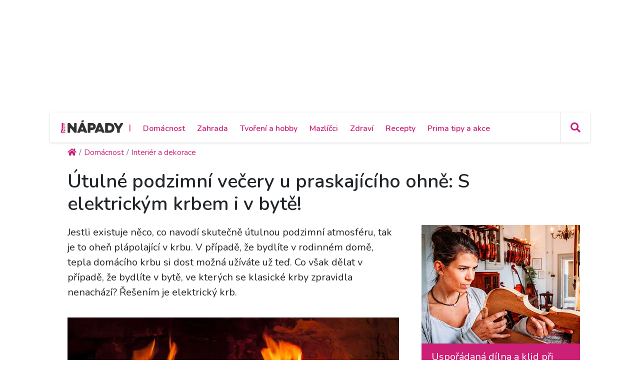

--- FILE ---
content_type: text/html; charset=utf-8
request_url: https://primanapady.cz/clanek-296218-utulne-podzimni-vecery-u-praskajiciho-ohne-s-elektrickym-krbem-i-v-byte
body_size: 22682
content:
<!DOCTYPE html>
<html>

<head>
    <meta charset="utf-8">
    <meta name="viewport" content="width=device-width, initial-scale=1.0, shrink-to-fit=no">
    <meta name="referrer" content="no-referrer-when-downgrade" id="referrer-policy-meta">

    <link rel="preconnect" href="https://cdnjs.cloudflare.com">
	<link rel="dns-prefetch" href="https://cdnjs.cloudflare.com">
	<link rel="preconnect" href="https://fonts.googleapis.com">
	<link rel="dns-prefetch" href="https://fonts.googleapis.com">
	<link rel="preconnect" href="https://use.fontawesome.com">
	<link rel="dns-prefetch" href="https://use.fontawesome.com">
	<link rel="preconnect" href="https://img.primadoma.cz">
	<link rel="dns-prefetch" href="https://img.primadoma.cz">

    <title>Útulné podzimní večery u praskajícího ohně: S elektrickým krbem i v bytě! | Prima nápady</title>
    <meta name="keywords" content="Array" />
    <meta name="description" content="V paneláku se běžně otevřené krby nevyskytují. Je ale možné je nahradit krby elektrickými, které věrně imitují praskající dřevo a sálající oheň.">

    <!-- Icons -->
	<!-- The following icons can be replaced with your own, they are used by desktop and mobile browsers -->
	<link rel="apple-touch-icon" sizes="180x180" href="/theme/assets/img/favicons/apple-touch-icon.png">
	<link rel="icon" type="image/png" sizes="32x32" href="/theme/assets/img/favicons/favicon-32x32.png">
	<link rel="icon" type="image/png" sizes="16x16" href="/theme/assets/img/favicons/favicon-16x16.png">
	<link rel="manifest" href="/theme/assets/img/favicons/site.webmanifest">
	<link rel="mask-icon" href="/theme/assets/img/favicons/safari-pinned-tab.svg" color="#5bbad5">
	<meta name="msapplication-TileColor" content="#ffffff">
	<meta name="theme-color" content="#ffffff">
	<!-- END Icons -->

    <link rel="canonical" href="https://primanapady.cz/clanek-296218-utulne-podzimni-vecery-u-praskajiciho-ohne-s-elektrickym-krbem-i-v-byte">
	<meta property="og:url" content="https://primanapady.cz/clanek-296218-utulne-podzimni-vecery-u-praskajiciho-ohne-s-elektrickym-krbem-i-v-byte" />
	<meta name="robots" content="index, follow">
	
	
    <!-- OG:start -->
    <meta property="og:title" content="Útulné podzimní večery u praskajícího ohně: S elektrickým krbem i v bytě! | Prima nápady" />
	<meta property="og:site_name" content="Prima nápady" />
	<meta property="og:type" content="articlewebsite" />
	<meta property="og:description" content="V paneláku se běžně otevřené krby nevyskytují. Je ale možné je nahradit krby elektrickými, které věrně imitují praskající dřevo a sálající oheň." />
	<meta property="og:image" content="https://img.primadoma.cz/w_10/8f/0f/column/8f0f06129b419e5af94884c80e86663e_depositphotos_82034108_l.jpg" />
	<meta property="og:image:width" content="1200" />
	<meta property="og:image:height" content="630" />
	<meta property="og:locale" content="cs_CZ" />
	<meta property="fb:app_id" content="2259871874251009">
		<!-- OG:end -->
	<meta name="google-adsense-account" content="ca-pub-2786720438173326">

  <meta name="szn:permalink" content="primanapady.cz/clanek-296218-utulne-podzimni-vecery-u-praskajiciho-ohne-s-elektrickym-krbem-i-v-byte"/><meta name='article:is_pr' content='0'><meta name='ads:is_seznam' content='0'>
    <link rel="stylesheet" href="https://cdnjs.cloudflare.com/ajax/libs/twitter-bootstrap/4.5.3/css/bootstrap.min.css">

    <!-- Fonty -->

	<link rel="stylesheet" href="https://fonts.googleapis.com/css2?family=Source+Serif+Pro:ital,wght@0,200;0,300;0,400;0,600;0,700;0,900;1,200;1,300;1,400;1,600;1,700;1,900&display=swap">
	<link rel="stylesheet" href="https://fonts.googleapis.com/css2?family=Varela+Round&display=swap">
	<link rel="stylesheet" href="https://fonts.googleapis.com/css2?family=Comfortaa:wght@300;400;500;600;700&display=swap">
	<link rel="stylesheet" href="https://fonts.googleapis.com/css2?family=Varela+Round&display=swap">
	<link rel="stylesheet" href="https://fonts.googleapis.com/css2?family=Kodchasan:ital,wght@0,200;0,300;0,400;0,500;0,600;0,700;1,200;1,300;1,400;1,500;1,600;1,700&display=swap">
	<link rel="stylesheet" href="https://fonts.googleapis.com/css2?family=Nunito:ital,wght@0,200;0,300;0,400;0,600;0,700;0,800;0,900;1,200;1,300;1,400;1,600;1,700;1,800;1,900&display=swap">

    <link rel="stylesheet" href="https://use.fontawesome.com/releases/v5.12.0/css/all.css">

	<!-- Fonty -->

    <link rel="stylesheet" href="https://cdnjs.cloudflare.com/ajax/libs/font-awesome/4.7.0/css/font-awesome.min.css">
    <link rel="stylesheet" href="/theme/assets/fonts/fontawesome5-overrides.min.css">
    <link rel="stylesheet" href="/theme/assets/css/Contact-Form-Clean.css">
    <link rel="stylesheet" href="https://cdnjs.cloudflare.com/ajax/libs/animate.css/3.5.2/animate.min.css">
    <link rel="stylesheet" href="https://cdnjs.cloudflare.com/ajax/libs/Swiper/3.3.1/css/swiper.min.css">
    <link rel="stylesheet" href="/theme/assets/css/Simple-Slider_dolni.css">
    <link rel="stylesheet" href="/theme/assets/css/Simple-Slider_horni.css">
    <link rel="stylesheet" href="/theme/assets/css/styles.css">
	<link rel="stylesheet" href="/theme/assets/css/sticky-header.css">
	<link rel="stylesheet" href="https://cdnjs.cloudflare.com/ajax/libs/font-awesome/5.15.1/css/all.min.css" integrity="sha512-+4zCK9k+qNFUR5X+cKL9EIR+ZOhtIloNl9GIKS57V1MyNsYpYcUrUeQc9vNfzsWfV28IaLL3i96P9sdNyeRssA==" crossorigin="anonymous" />
	<link rel="stylesheet" href="/theme/assets/css/addons.css">
	<link rel="stylesheet" href="/theme/assets/css/Product-card.css"><link rel="stylesheet" href="/theme/assets/css/collections.css">    
    <script src="https://static.primacdn.cz/sas/cmp/cpex-cmp.js"></script>
<!-- Facebook Pixel Code -->
<script>
  !function(f,b,e,v,n,t,s)
  {if(f.fbq)return;n=f.fbq=function(){n.callMethod?
  n.callMethod.apply(n,arguments):n.queue.push(arguments)};
  if(!f._fbq)f._fbq=n;n.push=n;n.loaded=!0;n.version='2.0';
  n.queue=[];t=b.createElement(e);t.async=!0;
  t.src=v;s=b.getElementsByTagName(e)[0];
  s.parentNode.insertBefore(t,s)}(window, document,'script',
  'https://connect.facebook.net/en_US/fbevents.js');
  fbq('init', '410492633071298');
  fbq('track', 'PageView');
</script>
<noscript><img height="1" width="1" style="display:none"
  src="https://www.facebook.com/tr?id=410492633071298&ev=PageView&noscript=1"
/></noscript>
<!-- End Facebook Pixel Code --><!-- Google Tag Manager -->
<script>
	function addGTM(w, d, s, l, i) {
		w[l] = w[l] || [];
		w[l].push({'gtm.start': new Date().getTime(), event: 'gtm.js'});
		var f = d.getElementsByTagName(s)[0],
			j = d.createElement(s),
			dl = l != 'dataLayer' ? '&l=' + l : '';
		j.async = true;
		j.src = 'https://www.googletagmanager.com/gtm.js?id=' + i + dl;
		f.parentNode.insertBefore(j, f);
	}
	window.didomiOnReady = window.didomiOnReady || [];
	window.didomiOnReady.push(function () {
		addGTM(window, document, 'script', 'dataLayer', 'GTM-KSXVDJN');
	});
</script>
<!-- End Google Tag Manager -->
<script type="text/javascript" src="https://d21-a.sdn.cz/d_21/sl/3/loader.js"></script>
<script src="https://pocitadlolibise.seznam.cz/pocitadlolibise.js" async></script>
    <script src="https://cdn.jsdelivr.net/gh/recombee/js-api-client/dist/recombee-api-client.min.js"></script>
<script>
(function() {

	window.didomiOnReady = window.didomiOnReady || [];
	window.didomiOnReady.push(function (Didomi) {

		if(Didomi.getUserConsentStatusForPurpose('cookies') && Didomi.getUserConsentStatusForPurpose('market_research') ){
			console.log("didomi ready");
			//recombee
			function getCookie(cname) {
	  			var name = cname + "=";
	  			var ca = document.cookie.split(';');
	  			for(var i = 0; i < ca.length; i++) {
					var c = ca[i];
					while (c.charAt(0) == ' ') {
		  			c = c.substring(1);
					}
					if (c.indexOf(name) == 0) {
		  			return c.substring(name.length, c.length);
					}
	  			}
	  			return "";
			}

			var getUrlParameter = function getUrlParameter(sParam) {
	    		var sPageURL = window.location.search.substring(1),
	        		sURLVariables = sPageURL.split('&'),
	        		sParameterName,
	        		i;

	    		for (i = 0; i < sURLVariables.length; i++) {
	        		sParameterName = sURLVariables[i].split('=');
	        		if (sParameterName[0] === sParam) {
	            		return sParameterName[1] === undefined ? true : decodeURIComponent(sParameterName[1]);
	        		}
	    		}
	    		return null;
			}

			var pathArray = window.location.pathname.split('/');
			var url = pathArray.splice(1,1);

			var item = "primadoma-";
			if(url[0] != ""){
				items = url[0].split('-');
				if(items[0] == 'clanek' && items[1] !="") {
					item = item+items[1];
					var article_object_id = items[1];
					var public_token = 'syGAjIijTmzHy7kPeckrr8GBc8HYHvEyQpuJsfjV7Dnxq02wUf3k5IAzgVTfCtx6';
					var database = 'ftv-prima-cross-domain';
					var recc = getCookie("_ga").slice(6);
					if(recc != "")
					{
						var client = new recombee.ApiClient(database, public_token);
						var recommId = getUrlParameter('recommId');
						client.send( new recombee.AddDetailView(recc, item, {
							'timestamp': new Date().toISOString(),
							'cascadeCreate': true,
							'recommId': recommId,
						}));

						// seznam
						var is_seznam = document.querySelector('meta[name="ads:is_seznam"]').content;

						// firemni článek
						var is_pr = document.querySelector('meta[name="article:is_pr"]').content;
						if (is_pr == 0) {
							client.send(new recombee.RecommendItemsToItem(item, recc, 5, {
								'returnProperties': true,
								'scenario': 'primadoma-articles'
							}), (err, response) => {
								//console.log(response);
								if (Object.getPrototypeOf(response) === Object.prototype)
								{
									// doporučené články z recombee
									var recommId = response.recommId;

									if (is_seznam == 1) {
										var utm = "?utm_source=www.seznam.cz&utm_medium=sekce-z-internetu&recommId="+recommId;
									} else {
										var utm = "?utm_source=PDM-links&utm_medium=recombee&recommId="+recommId;
									}

									const articles 	= new Array();
									const videos 		= new Array();
									const products	= new Array();
									const domains 	= new Array("primanapady.cz", "ceskykutil.cz", "fachmani.cz", "zahradkarskaporadna.cz");
									Object.values(response.recomms).forEach(result => {
										// doporučené články pro primadoma
										if (result.values.type == "article" && domains.includes(result.values.domain)) {
											article = new Array(result.values.title, result.values.image, result.values.url+utm);
											articles.push(article);

										// doporučené clánky pro iprima
										} else if (result.values.type == "article" && result.values.domain.includes("iprima")) {
											article_iprima = new Array(result.values.title, result.values.image, result.values.url+utm);

										// doporucene videa
										} else if (result.values.type == "bonus") {
											// ziskam object_id videa
											video_id = result.id.split("-");
											videos.push(video_id[1]);

										// doporucene produkty
										} else if (result.values.type == "product") {
											// ziskam object_id produktu
											product_id = result.id.split("-");
											products.push(product_id[1]);
										}
									});

									// sestavim si pole clanku (primadoma + iprima)
									if (typeof article_iprima !== 'undefined') {
										articles.splice(1, 0, article_iprima);
									}

									// náhrada na webu - articles
									var places = document.querySelectorAll('.internal-banner-zone:not(.rendered)');
									for (var i = 0; i < places.length; i++) {
										var element = places.item(i);

										var content =  "<div class='advert-info recombee embedded-article'>";
												content += " <article class='d-flex align-items-center'>";
												content += "    <a class='img-wrapper-link d-flex-modifikator01' href='"+articles[i][2]+"' target='_blank' title='"+articles[i][0]+"'>";
												content += "      <img data-bs-hover-animate='pulse' class='img-fluid' src='"+articles[i][1]+"' alt=''>";
												content += "    </a>";
												content += "    <a class='text-wrapper-link' href='"+articles[i][2]+"' target='_blank' title='"+articles[i][0]+"'>";
												content += "      <p class='read-also'>Čtěte také</p>";
												content += "      <h3 class='text'><strong>"+articles[i][0]+"</strong></h3>";
												content += "    </a>";
												content += "  </article>";
												content += "</div>";

										element.innerHTML = content;
									}

									/*
									// náhrada na webu - videos
									const video_snipets = new Array();
									$.post("/objectminer/videos", {videos:videos,article_object_id:article_object_id}, function(data) {
										var video_codes = JSON.parse(data);
										if (video_codes !== null) {
											for (var i = 0; i < video_codes.length; i++) {
												var streamcz_url = video_codes[i].streamcz_url;
												var onnetworktv_code = video_codes[i].onnetworktv_code;

												if (streamcz_url.length > 0) {
													// prehravac pro stream
													var content =  "<div class='embed-responsive embed-responsive-16by9'>";
														content += "	<iframe class='embed-responsive-item' style='display:block' src='https://www.stream.cz/embed/index?urlName="+streamcz_url+"' frameborder='0' allowfullscreen></iframe>";
															content += "</div>";
													video_snipets.push(content);

												} else if (onnetworktv_code.length > 0) {
													// prehravac pro onnetworkTV
													video_snipets.push(new Array("https://video.onnetwork.tv/embed.php?sid="+onnetworktv_code));
												}
											}
										}

										var places = document.getElementsByClassName("internal-video-zone");

										for (var i = 0; i < places.length; i++) {
											var element = places.item(i);

											if (typeof video_snipets[i] !== "undefined") {
												if (Array.isArray(video_snipets[i])) {
													// prehravac pro onnetworkTV
													var script = document.createElement('script');
													script.src = video_snipets[i][0];
													element.innerHTML = "";
													element.appendChild(script);
												} else {
													// prehravac pro stream
													element.innerHTML = video_snipets[i];
												}
											}
										}
									})

									// náhrada na webu - products
									$.post("/objectminer/products", {products:products,article_object_id:article_object_id}, function(data) {
										var places = document.getElementsByClassName("internal-product-zone");
										// náhrady pouze kdyz nejsem na seznamu
										if (is_seznam == 0) {
											for (var i = 0; i < places.length; i++) {
												var element = places.item(i);
												element.innerHTML = data;
											}
										}
									})
								*/
								}
							})
						}
					}
				}
			}
		}
	});
})();

</script>

    	<script type="application/ld+json">
		{"@context":"http:\/\/schema.org","@type":"Article","mainEntityOfPage":"https:\/\/primanapady.cz\/clanek-296218-utulne-podzimni-vecery-u-praskajiciho-ohne-s-elektrickym-krbem-i-v-byte","name":"\u00datuln\u00e9 podzimn\u00ed ve\u010dery u praskaj\u00edc\u00edho ohn\u011b: S elektrick\u00fdm krbem i v byt\u011b!","headline":"\u00datuln\u00e9 podzimn\u00ed ve\u010dery u praskaj\u00edc\u00edho ohn\u011b: S elektrick\u00fdm krbem i v byt\u011b!","description":"V panel\u00e1ku se b\u011b\u017en\u011b otev\u0159en\u00e9 krby nevyskytuj\u00ed. Je ale mo\u017en\u00e9 je nahradit krby elektrick\u00fdmi, kter\u00e9 v\u011brn\u011b imituj\u00ed praskaj\u00edc\u00ed d\u0159evo a s\u00e1laj\u00edc\u00ed ohe\u0148.","keywords":["elektrick\u00fd krb"],"datePublished":"2021-10-23T00:05:00+02:00","dateModified":"2021-10-23T00:05:00+02:00","url":"https:\/\/primanapady.cz\/clanek-296218-utulne-podzimni-vecery-u-praskajiciho-ohne-s-elektrickym-krbem-i-v-byte","author":{"@type":"Person","name":"Redakce"},"publisher":{"@type":"NewsMediaOrganization","name":"Prima DOMA MEDIA, s.r.o.","logo":{"@type":"ImageObject","url":"https:\/\/primadoma.cz\/theme\/assets\/img\/components\/logo.png","width":600,"height":60}},"discussionUrl":"https:\/\/primanapady.cz\/diskuze-k-clanku-296218-utulne-podzimni-vecery-u-praskajiciho-ohne-s-elektrickym-krbem-i-v-byte","image":[{"@type":"ImageObject","width":"725","height":"484","url":"https:\/\/img.primadoma.cz\/w_10\/8f\/0f\/column\/8f0f06129b419e5af94884c80e86663e_depositphotos_82034108_l.jpg"},{"@type":"ImageObject","width":"725","height":"484","url":"https:\/\/img.primadoma.cz\/w_10\/99\/89\/column\/998912c12d969462a0267b308e0fd942_depositphotos_171999620_l.jpg"},{"@type":"ImageObject","width":"725","height":"484","url":"https:\/\/img.primadoma.cz\/w_10\/d9\/81\/column\/d9811c3f0ff1b1f8df6b554ae0c565f0_depositphotos_221964600_l.jpg"},{"@type":"ImageObject","width":"725","height":"484","url":"https:\/\/img.primadoma.cz\/w_10\/62\/38\/column\/6238fc8bb9972c99cf9a5b110cf4985f_depositphotos_2011911_l.jpg"},{"@type":"ImageObject","width":"725","height":"484","url":"https:\/\/img.primadoma.cz\/w_10\/07\/f6\/column\/07f648682bb6f48cfb2dd3502ad955cb_pexels-alex-lazaro-22254.jpg"}],"video":[{"@type":"VideoObject","name":"Krb z polystyrenu","description":"Krb zvl\u00e1dne dom\u00e1cnost velmi obohatit. Pokud se v\u00e1m nechce kupovat kv\u016fli financ\u00edm, zjist\u00edte, jak si z polystyr\u00e9nov\u00fd desek, lepidla a barvy vyrobit p\u011bkn\u00fd dom\u00e1c\u00ed krb.","duration":"PT4M30S","uploadDate":"2018-03-11T12:50:00+01:00","thumbnailUrl":"https:\/\/img.primadoma.cz\/r\/66\/35\/column\/663502b2848237f4aa28c152425aab49_4213432-import_q83hpc.jpg"}]}	</script>
	
  <!-- logging -->
  <script>
      document.addEventListener("DOMContentLoaded", () => {
          var xhr = new XMLHttpRequest();
          xhr.open("GET", "/logging.php", true);
          xhr.send();
      });
  </script>
</head>

<body id="page-top">


	<!-- Google Tag Manager (noscript) -->
<noscript><iframe src="https://www.googletagmanager.com/ns.html?id=GTM-KSXVDJN" height="0" width="0" style="display:none;visibility:hidden"></iframe></noscript>
<!-- End Google Tag Manager (noscript) -->		<div class="container ad-container-leaderboard">
        <div class="row">
            <div class="col">
	            <div class="d-flex justify-content-center">
					<!-- Leaderboard / 728x90,970x210,960x200,960x210,960x100,970x100  / Branding 2000x14000 -->
				    <div class="mone_box">
					    <div class="fs-12 text-right mone_header d-none">reklama</div>
				        <div class="sas_mone" data-d-area="leaderboard-1" id="sas_1"></div>
				    </div>
	            </div>
            </div>
		</div>
	</div>
	
		<div class="wrapper ">
	<section>

	<div id="headercomp">
	    <div class="holder">
	    	<div class="headercomp-flex d-flex align-items-center">
		        <div class="menu-button d-md-none">
		<!-- Start:logo -->
		            <a href="/" id="menubutton" class="headercomp-btn button border-right"><i class="fas fa-bars"></i></a>
		<!-- End:logo -->        
		        </div>
		        <div class="logo">
		
		<!-- Start:logo -->
		            <a href="/" class="w-100">
		                <img src="/theme/assets/img/Logo-primanapady.svg" class="img-fluid" alt="logo Primaanápady" />
		            </a>
		<!-- End:logo -->
		
		        </div>
		        <div class="menus white-menu">
		<!-- Start: white menu -->
		            <nav class="d-none d-lg-inline-block">
		                <ul class="list-inline ml-3">
		                <li class="list-inline-item"><span class="primary-color-dark text-uppercase">|<span></li>
		                		                         <li class="list-inline-item aligner "><a class="primary-color-dark" href="/kategorie-7298-domacnost" title="Domácnost">Domácnost</a></li>
		                    		                         <li class="list-inline-item aligner "><a class="primary-color-dark" href="/kategorie-7305-zahrada" title="Zahrada">Zahrada</a></li>
		                    		                         <li class="list-inline-item aligner "><a class="primary-color-dark" href="/kategorie-7319-tvoreni-hobby" title="Tvoření a hobby">Tvoření a hobby</a></li>
		                    		                         <li class="list-inline-item aligner "><a class="primary-color-dark" href="/kategorie-30862-mazlicci" title="Mazlíčci">Mazlíčci</a></li>
		                    		                         <li class="list-inline-item aligner "><a class="primary-color-dark" href="/kategorie-30863-zdravi" title="Zdraví">Zdraví</a></li>
		                    		                         <li class="list-inline-item aligner "><a class="primary-color-dark" href="/kategorie-30864-recepty" title="Recepty">Recepty</a></li>
		                    		                         <li class="list-inline-item aligner "><a class="primary-color-dark" href="/kategorie-30865-kalendar-akci-tipy" title="Prima tipy a akce">Prima tipy a akce</a></li>
		                    		                </ul>
		            </nav>            
		<!-- End: white menu -->
		        </div>
		        <div class="search text-right">
		            
		            <div id="searchform" class="search-form text-left">
		<!-- Start: search form -->
		                    <form class="form-inline nav-search-wrapper d-inline-flex align-items-center" method="get" action="/hledej">
		                        <div class="form-group" style="flex: 0 0 100%">
		                            <div class="input-group">
		                                <a href="#" id="searchclose" class="searchcloser"><i class="fas fa-times"></i></a>
		                                <input class="form-control" type="search" name="query" placeholder="Vyhledat" value="">
		                                <div class="input-group-append">
		                                    <button class="btn" type="submit"><i class="fas fa-search"></i></button>
		                                </div>
		                            </div>
		                        </div>
		                    </form>
		<!-- End: search form -->
		            </div>
		            
		<!-- Start: search button -->
		            <a href="#" id="searchbutton" class="headercomp-btn border-left" title="klikni pro vyhledávání">
		                <i class="fas fa-search"></i>
		            </a>
		<!-- End: search button -->
		
		        </div>
		    </div>
	    
		    <div id="bluemenu" class="text-center responsive-menus blue-menu d-none d-md-block d-lg-none">
		        <nav>
		            <ul class="list-inline m-0">
		
		            		                         <li class="list-inline-item"><a href="/kategorie-7298-domacnost" title="Domácnost">Domácnost</a></li>
		                    		                         <li class="list-inline-item"><a href="/kategorie-7305-zahrada" title="Zahrada">Zahrada</a></li>
		                    		                         <li class="list-inline-item"><a href="/kategorie-7319-tvoreni-hobby" title="Tvoření a hobby">Tvoření a hobby</a></li>
		                    		                         <li class="list-inline-item"><a href="/kategorie-30862-mazlicci" title="Mazlíčci">Mazlíčci</a></li>
		                    		                         <li class="list-inline-item"><a href="/kategorie-30863-zdravi" title="Zdraví">Zdraví</a></li>
		                    		                         <li class="list-inline-item"><a href="/kategorie-30864-recepty" title="Recepty">Recepty</a></li>
		                    		                         <li class="list-inline-item"><a href="/kategorie-30865-kalendar-akci-tipy" title="Prima tipy a akce">Prima tipy a akce</a></li>
		                    		            </ul>
		        </nav>
		    </div>
		</div> 
	</div>
</section>








<section class="upper-part">
	
	</section>
<section>
    <div class="container">
        <div class="row row-upper">					
				<ul class="nav breadcrumb mb-0" itemscope itemtype="http://schema.org/BreadcrumbList"><li class="nav-item breadcrumb-item" itemprop="itemListElement" itemscope
      itemtype="http://schema.org/ListItem"><a href="/" class="nav-link active" itemprop="item"><i class="fa fa-home"></i><meta itemprop="name" content="site_name" /><meta itemprop="position" content="1" /></a></li><li class="nav-item breadcrumb-item" itemprop="itemListElement" itemscope
      itemtype="http://schema.org/ListItem"><a href="/kategorie-7298-domacnost" class="nav-link active" itemprop="item"><span itemprop="name">Domácnost</span><meta itemprop="position" content="2" /></a></li><li class="nav-item breadcrumb-item" itemprop="itemListElement" itemscope
      itemtype="http://schema.org/ListItem"><a href="/kategorie-7303-interier-dekorace" class="nav-link active" itemprop="item"><span itemprop="name">Interiér a dekorace</span><meta itemprop="position" content="3" /></a></li></ul>        </div>
    </div>
</section>

<section>
<div class="magazin-detail middle-part">
    <div class="container">

	        <div class="row pt-4 pb-4 upper-part ">

				<div class="col-12">
					<div class="pb-4">
						<h1>Útulné podzimní večery u praskajícího ohně: S elektrickým krbem i v bytě!</h1>
					</div>
				</div>

	            <div class="col nrb-article-content">

		            <div class="row upper-part">

			            <div class="col">

				            <div class="text-wrapper-perex">
					            <p class="fs-20">
						            Jestli existuje něco, co navodí skutečně útulnou podzimní atmosféru, tak je to oheň plápolající v krbu. V případě, že bydlíte v rodinném domě, tepla domácího krbu si dost možná užíváte už teď. Co však dělat v případě, že bydlíte v bytě, ve kterých se klasické krby zpravidla nenachází? Řešením je elektrický krb.					            </p>
				            </div>

							<div class="video-player-wrapper d-flex justify-content-center">
																	<figure >
										<a href="/clanek-296218-utulne-podzimni-vecery-u-praskajiciho-ohne-s-elektrickym-krbem-i-v-byte/galerie/1" alt="Útulné podzimní večery u praskajícího ohně: S elektrickým krbem i v bytě (Zdroj: Depositphotos (https://cz.depositphotos.com))">
											<img src="https://img.primadoma.cz/w_10/8f/0f/column/8f0f06129b419e5af94884c80e86663e_depositphotos_82034108_l.jpg" class="img-fluid mt-2">
																							<div class="foto-zdroj">
													<span class="badge badge-pill badge-dark info">i</span>
													<span class="badge badge-pill badge-dark zdroj">(Zdroj: Depositphotos (https://cz.depositphotos.com))</span>
												</div>
																					</a>
										<figcaption >Útulné podzimní večery u praskajícího ohně: S elektrickým krbem i v bytě (Zdroj: Depositphotos (https://cz.depositphotos.com))</figcaption>
									</figure>
															</div>

									<!-- Interscroller, wallpaper 1 / 300x300,300x250,480x300,250x250,interscroller -->
		<div class="mone_box">
			<div class="mone_header hide reklama-nazev"></div>
			<div class="sas_mone" data-d-area="wallpaper-1" id="sas_4"></div>
		</div>
	
							<div class="text-wrapper-lower">
								<h2>Co je elektrický krb a jaké má výhody?</h2> <p>Elektrický krb je výbornou alternativou pro všechny, kteří buď nemají možnost pořídit si krb klasický, nebo se jim nechce pouštět do náročnější výstavby. A v&nbsp;čem spočívají výhody elektrického krbu?</p> <p>Většina z&nbsp;nás pravděpodobně nejvíce ocení fakt, že je téměř bezúdržbový – nejenže nemusíte pravidelně přikládat dřevo, ale také se vyhnete každodennímu čistění útrob krbu i jeho okolí.</p> <p>Další nezanedbatelnou výhodou, kterou ocení zejména alergici a lidé s&nbsp;astmatem, je fakt, že je naprosto zdravotně nezávadný&nbsp;na rozdíl od klasických kamen či krbu. Ukazuje se totiž, že při spalování dřeva při nižších teplotách, což je pro krby typické, dochází k&nbsp;produkci řady škodlivých zplodin. Ty mohou nejen zhoršit stávající dýchací obtíže, ale také přivodit řadu dalších onemocnění.&nbsp;</p> <figure> <a href="/clanek-296218-utulne-podzimni-vecery-u-praskajiciho-ohne-s-elektrickym-krbem-i-v-byte/galerie/2" alt="Elektrický krb je výbornou alternativou pro všechny, kteří buď nemají možnost pořídit si krb klasický, nebo se jim nechce pouštět do náročnější výstavby"> <img src="https://img.primadoma.cz/w_2/99/89/column/998912c12d969462a0267b308e0fd942_depositphotos_171999620_l.jpg" alt="Elektrický krb je výbornou alternativou pro všechny, kteří buď nemají možnost pořídit si krb klasický, nebo se jim nechce pouštět do náročnější výstavby" class="img-fluid"> <div class="foto-zdroj"> <span class="badge badge-pill badge-dark info">i</span> <span class="badge badge-pill badge-dark zdroj">(Zdroj: Depositphotos (https://cz.depositphotos.com))</span> </div> </a> <figcaption>Elektrický krb je výbornou alternativou pro všechny, kteří buď nemají možnost pořídit si krb klasický, nebo se jim nechce pouštět do náročnější výstavby	</figcaption>
</figure> <h2>Vhodný nejen do rodinného domu</h2> <p>Elektrický krb oceníte zejména v&nbsp;případě, že bydlíte v&nbsp;bytovce či panelovém domě, které obvykle nejsou na instalaci krbů dimenzované. Možnou variantou jsou však i v situacích, kdy se jednoduše nechcete pouštět do složitější rekonstrukce, ať už z&nbsp;toho důvodu, že bydlíte v&nbsp;nájmu nebo zrovna nemáte na větší přestavby finance.</p> <figure> <a href="/clanek-296218-utulne-podzimni-vecery-u-praskajiciho-ohne-s-elektrickym-krbem-i-v-byte/galerie/3" alt="Elektrický krb oceníte zejména v případě, že bydlíte v bytovce či panelovém domě"> <img src="https://img.primadoma.cz/w_2/d9/81/column/d9811c3f0ff1b1f8df6b554ae0c565f0_depositphotos_221964600_l.jpg" alt="Elektrický krb oceníte zejména v případě, že bydlíte v bytovce či panelovém domě" class="img-fluid"> <div class="foto-zdroj"> <span class="badge badge-pill badge-dark info">i</span> <span class="badge badge-pill badge-dark zdroj">(Zdroj: Depositphotos (https://cz.depositphotos.com))</span> </div> </a> <figcaption>Elektrický krb oceníte zejména v případě, že bydlíte v bytovce či panelovém domě	</figcaption>
</figure> <h2>Snadná instalace a bezúdržbovost</h2> <p>Právě nechuť k&nbsp;náročné rekonstrukci je častým důvodem, proč lidé vůbec elektrický krb zvažují. Nejenže si musíte pro stavbu klasického krbu úřadech zařídit potřebné <a href="http://vseokrbu.cz/2016/11/20/na-co-se-pripravit-pri-stavbe-krbu/">stavební povolení a spoustu další dokumentace</a>, ale také musíte myslet na pravidelné revize a čistění komína.</p> <p>Oproti tomu elektrický krb je na instalaci i údržbu opravdu nenáročný. Stačí ho pověsit na stěnu – a v&nbsp;případě volně stojící varianty odpadá i tato povinnost. Pro samotný provoz nemusíme až na zapnutí krbu dělat vůbec nic. Přestože je hořící dřevo k&nbsp;nerozeznání od toho skutečného, není potřeba přikládat. V&nbsp;elektrickém krbu totiž nic nehoří, veškeré plameny jsou zdařilá imitace, kterou mají na svědomí LED lampy uvnitř krbu.</p> <figure> <a href="/clanek-296218-utulne-podzimni-vecery-u-praskajiciho-ohne-s-elektrickym-krbem-i-v-byte/galerie/4" alt="Oproti klasickému krbu je elektrický krb na instalaci i údržbu opravdu nenáročný"> <img src="https://img.primadoma.cz/w_2/62/38/column/6238fc8bb9972c99cf9a5b110cf4985f_depositphotos_2011911_l.jpg" alt="Oproti klasickému krbu je elektrický krb na instalaci i údržbu opravdu nenáročný" class="img-fluid"> <div class="foto-zdroj"> <span class="badge badge-pill badge-dark info">i</span> <span class="badge badge-pill badge-dark zdroj">(Zdroj: Depositphotos (https://cz.depositphotos.com))</span> </div> </a> <figcaption>Oproti klasickému krbu je elektrický krb na instalaci i údržbu opravdu nenáročný	</figcaption>
</figure> <h2>Kde ho pořídit a za kolik?</h2> <p>Pokud vás elektrický krb zaujal, nejspíš vás bude zajímat, kde a za kolik ho sehnat. K&nbsp;dostání je obvykle v&nbsp;hobbymarketech či ve specializovaných e-shopech. Co se týče ceny, ta se zpravidla pohybuje od pěti tisíc výše v&nbsp;závislosti na typu krbu.&nbsp;</p> <p>Pokud však chcete ušetřit, prolistujte aktuální <a href="https://www.kimbino.cz/obi/">OBI leták</a> – v&nbsp;současné době v&nbsp;něm najdete volně stojící elektrický krb za bezkonkurenčních 1 500 Kč. K&nbsp;dostání je však i větší závěsná varianta s&nbsp;dálkovým ovládáním za 3 000 Kč. Všechny platné akce si můžete prohlédnout <strong><a href="https://www.kimbino.cz/obi/aktualni-letak-od-stredy-06-10-2021-2/#page_2"><u>v aktuálním letáku</u></a></strong>.</p> <figure> <a href="/clanek-296218-utulne-podzimni-vecery-u-praskajiciho-ohne-s-elektrickym-krbem-i-v-byte/galerie/5" alt=" Přestože elektrický krb produkuje teplo, které je následně rozváděno po místnosti, není vhodný pro vytápění větších místností"> <img src="https://img.primadoma.cz/w_2/07/f6/column/07f648682bb6f48cfb2dd3502ad955cb_pexels-alex-lazaro-22254.jpg" alt=" Přestože elektrický krb produkuje teplo, které je následně rozváděno po místnosti, není vhodný pro vytápění větších místností" class="img-fluid"> <div class="foto-zdroj"> <span class="badge badge-pill badge-dark info">i</span> <span class="badge badge-pill badge-dark zdroj">(Zdroj: Depositphotos (https://cz.depositphotos.com))</span> </div> </a> <figcaption> Přestože elektrický krb produkuje teplo, které je následně rozváděno po místnosti, není vhodný pro vytápění větších místností	</figcaption>
</figure> <h2>Na co si dát pozor</h2> <p>V&nbsp;případě, že koupi elektrického krbu opravdu zvažujete, je třeba uvést, že se <a href="https://www.drevostavitel.cz/clanek/elektricky-krb-zatopite-si-bez-sazi-ale-s-romantikou">nejedná o primární zdroj tepla</a>. Přestože elektrický krb produkuje teplo, které je následně rozváděno po místnosti, není vhodný pro vytápění větších místností. Jeho primární funkce je tedy především dekorační s&nbsp;bonusovým přitápěním. To z&nbsp;něj tedy dělá spíše adepta právě do bytu.</p> <p>Co se týče umístění elektrického krbu, zde se představivosti meze nekladou. Jelikož není závislý na umístění komína, lze ho dát prakticky kdekoliv – jedinou podmínkou je zdroj elektrického proudu. Stále bychom si však měli být vědomi toho, že i elektrický krb hřeje, a vyhnout se proto jeho umístění v blízkosti věcí, které by mohly při vystavení teplu začít hořet. Stejně tak dejte pozor na děti, i o elektrický krb se mohou v&nbsp;případě neopatrnosti popálit.</p> <h2>Toužíte po krbu klasického vzhledu? Postavte si jej z polystyrenu:</h2> <div> <div class="w-100"> <script type="text/javascript" src="https://video.onnetwork.tv/embed.php?sid=MUZxLGJUUiww"></script> </div> <div class="mb-4"> Zdroj: Prima DOMA MEDIA s.r.o. </div>
</div>
								
								<div class="mb-5 mt-5">
									<p>
										Publikováno: 23. 10. 2021, Autor: Redakce, Profil autora: <a href="/autor-30659-redakce" class="fw-700">Redakce</a>									</p>
								</div>

								<div class="p-3 d-flex mb-5" style="background-color: #DBDBDB;">
                                    <div class="text-center w-100">
                                        <seznam-pocitadlolibise entity="https://primanapady.cz/clanek-296218-utulne-podzimni-vecery-u-praskajiciho-ohne-s-elektrickym-krbem-i-v-byte" class="btn p-0"></seznam-pocitadlolibise>
                                        <a href="/diskuze-k-clanku-296218-utulne-podzimni-vecery-u-praskajiciho-ohne-s-elektrickym-krbem-i-v-byte" class="btn button-discussion d-inline-block btn-lg ml-3">
                                            <i class="far fa-comment"></i>
                                            Diskuze
                                            <span id="commentCount"></span>
                                        </a>
                                        <!-- zobrazení pro vše co není mobil -->
                                        <a href="/diskuze-k-clanku-296218-utulne-podzimni-vecery-u-praskajiciho-ohne-s-elektrickym-krbem-i-v-byte" class="btn btn-lg secondary-color-bg orange-bg d-none d-sm-inline-block mt-3 mt-sm-0 ml-3 text-white goto-discuss">Vstoupit do diskuze</a>
                                        <!-- zobrazení pro mobil -->
                                        <a href="/diskuze-k-clanku-296218-utulne-podzimni-vecery-u-praskajiciho-ohne-s-elektrickym-krbem-i-v-byte" class="btn btn-lg secondary-color-bg orange-bg d-block d-sm-none mt-3 mt-sm-0 ml-3 text-white">Vstoupit do diskuze</a>
                                    </div>
                                </div>

																<div class="video-banner-zone pt-5">
									<h2 class="article-list-heading mt-0"><i class="far fa-play-circle"></i> Mohlo by vás dále zajímat</h3>

																		<div class="mb-4">
										<h3><strong>Krb z polystyrenu</strong></h3>
										<figure class="w-100">
											<script type="text/javascript" src="https://video.onnetwork.tv/embed.php?sid=MUZxLGJUUiww"></script>
											<figcaption>Zdroj: Prima DOMA MEDIA s.r.o.</figcaption>
										</figure>
										<p>Krb zvládne domácnost velmi obohatit. Pokud se vám nechce kupovat kvůli financím, zjistíte, jak si z polystyrénový desek, lepidla a barvy vyrobit pěkný domácí krb. </p>
									</div>
									
									<div class="advert-info recombee embedded-article">
																					<article class="d-flex align-items-center mb-4">
												<a class="img-wrapper-link d-flex-modifikator01" href="/video-300041-vytapeni-domu-krbem-nebo-krbovymi-kamny" title="Vytápění domu krbem nebo krbovými kamny">
													<figure style="position: relative; margin:0">
														<img data-bs-hover-animate="pulse" class="img-fluid" src="https://img.primadoma.cz/w_4/eb/e4/thumb/ebe46f38d438d90441713979c0c894da.jpg" alt="Vytápění domu krbem nebo krbovými kamny">
														<figcaption style="position: absolute;bottom: 3px;right: 3px; font-size:24px"><i class="far fa-play-circle" style="color:rgb(255, 255, 255);"></i></figcaption>
													</figure>
												</a>
												<a class="text-wrapper-link" href="/video-300041-vytapeni-domu-krbem-nebo-krbovymi-kamny" title="Vytápění domu krbem nebo krbovými kamny">
													<h3 class="text"><strong>Vytápění domu krbem nebo krbovými kamny</strong></h3>
													<p>Čím topit v krbu a krbových kamnech?</p>
												</a>
											</article>
																					<article class="d-flex align-items-center mb-4">
												<a class="img-wrapper-link d-flex-modifikator01" href="/video-392003-lze-mit-rigidni-vinyl-u-krbu" title="Lze mít rigidní vinyl u krbu?">
													<figure style="position: relative; margin:0">
														<img data-bs-hover-animate="pulse" class="img-fluid" src="https://img.primadoma.cz/w_4/6f/bd/thumb/6fbd207726c8d1c7c700386281771c76.jpg" alt="Lze mít rigidní vinyl u krbu?">
														<figcaption style="position: absolute;bottom: 3px;right: 3px; font-size:24px"><i class="far fa-play-circle" style="color:rgb(255, 255, 255);"></i></figcaption>
													</figure>
												</a>
												<a class="text-wrapper-link" href="/video-392003-lze-mit-rigidni-vinyl-u-krbu" title="Lze mít rigidní vinyl u krbu?">
													<h3 class="text"><strong>Lze mít rigidní vinyl u krbu?</strong></h3>
													<p>Jak pokládat rigidní vinyl u krbové vložky</p>
												</a>
											</article>
																					<article class="d-flex align-items-center mb-4">
												<a class="img-wrapper-link d-flex-modifikator01" href="/video-31840-krb-z-polystyrenu" title="Krb z polystyrenu">
													<figure style="position: relative; margin:0">
														<img data-bs-hover-animate="pulse" class="img-fluid" src="https://img.primadoma.cz/w_4/13/0e/thumb/130eca508b181d78cbba7da6d20cc04a.jpg" alt="Krb z polystyrenu">
														<figcaption style="position: absolute;bottom: 3px;right: 3px; font-size:24px"><i class="far fa-play-circle" style="color:rgb(255, 255, 255);"></i></figcaption>
													</figure>
												</a>
												<a class="text-wrapper-link" href="/video-31840-krb-z-polystyrenu" title="Krb z polystyrenu">
													<h3 class="text"><strong>Krb z polystyrenu</strong></h3>
													<p>Kdo jiný než Láďa Hruška! Pobaví, poradí, sežene, vyzkouší, vymyslí, předvede, ušetří, uvaří… Přijede k vám na zahradu, do dílny i do kuchyně! Triky, rady, vychytávky, ale i nejcennější rodinné recepty přímo z vašich domovů</p>
												</a>
											</article>
																					<article class="d-flex align-items-center mb-4">
												<a class="img-wrapper-link d-flex-modifikator01" href="/video-34652-krbove-horkovzdusne-vytapeni" title="Krbové horkovzdušné vytápění">
													<figure style="position: relative; margin:0">
														<img data-bs-hover-animate="pulse" class="img-fluid" src="https://img.primadoma.cz/w_4/f8/4e/thumb/f84eb9f6425a459343f624d2cdecddbb.jpg" alt="Krbové horkovzdušné vytápění">
														<figcaption style="position: absolute;bottom: 3px;right: 3px; font-size:24px"><i class="far fa-play-circle" style="color:rgb(255, 255, 255);"></i></figcaption>
													</figure>
												</a>
												<a class="text-wrapper-link" href="/video-34652-krbove-horkovzdusne-vytapeni" title="Krbové horkovzdušné vytápění">
													<h3 class="text"><strong>Krbové horkovzdušné vytápění</strong></h3>
													<p>Petr Svatoš zavede diváky do klubovny myslivecké organizace, kde si sestrojili vlastní  krbové horkovzdušné vytápění.
</p>
												</a>
											</article>
																					<article class="d-flex align-items-center mb-4">
												<a class="img-wrapper-link d-flex-modifikator01" href="/video-296521-vyroba-kovoveho-odkapavace" title="Výroba kovového odkapávače">
													<figure style="position: relative; margin:0">
														<img data-bs-hover-animate="pulse" class="img-fluid" src="https://img.primadoma.cz/w_4/a9/a7/thumb/a9a7b93f159edb598fa4e68c0642c058.jpg" alt="Výroba kovového odkapávače">
														<figcaption style="position: absolute;bottom: 3px;right: 3px; font-size:24px"><i class="far fa-play-circle" style="color:rgb(255, 255, 255);"></i></figcaption>
													</figure>
												</a>
												<a class="text-wrapper-link" href="/video-296521-vyroba-kovoveho-odkapavace" title="Výroba kovového odkapávače">
													<h3 class="text"><strong>Výroba kovového odkapávače</strong></h3>
													<p>Návod na výrobu odkapávače.</p>
												</a>
											</article>
																			</div>
								</div>
															</div>
			            </div>
		            </div>

		            
					<div id="showPopUp"></div>

					

				</div>

	            <div class="col-12 col-lg-5 col-xl-4 pl-0 pl-lg-5 pr-0 mt-4 mt-lg-0 kalendarium">

			            <aside class="flex-column d-flex h-100">
							
<div style="flex:1">
	<article class="article-list-comp t a d-flex align-items-stretch flex-column mb-5" style="position:sticky; top:80px">
		<a href="https://primadoma.tv/video-395211-houslarka?utm_source=PDM-links&utm_medium=machri-upoutavka" target="_blank" title="Uspořádaná dílna a klid při práci. Přesně to potřebuje Antonia Meyerová, když vyrábí housle, violoncella a violy.">
			<div><img class="img-fluid w-100 mb-4" src="https://img.primadoma.cz/w_4/b1/c5/thumb/b1c57386524c90c3131ea19d66ea0e79.jpg" alt="Uspořádaná dílna a klid při práci. Přesně to potřebuje Antonia Meyerová, když vyrábí housle, violoncella a violy.">
			</div>
		</a>

		<a href="https://primadoma.tv/video-395211-houslarka?utm_source=PDM-links&utm_medium=machri-upoutavka" target="_blank" title="Uspořádaná dílna a klid při práci. Přesně to potřebuje Antonia Meyerová, když vyrábí housle, violoncella a violy.">
			<div class="text-wrapper">
				<h3 class="fs-20 fw-600 text mb-3">Uspořádaná dílna a klid při práci. Přesně to potřebuje Antonia Meyerová, když vyrábí housle, violoncella a violy.</h3>
				<p class="mb-0">Pro Antonii Meyerovou bylo jedno jasné již velmi brzy: Chce vyrábět housle. Teprve později zjistila, že v její rodině byli houslaři již v 16. století. Náhoda? Nebo má něco v genech?</p>
			</div>
		</a>
		<script src="https://track.median.eu/js/medianadsbootstrapper.js?cid=06112023001&pid=81248fa8-e19b-487b-8583-051e48c4ca01&custid=b8ccb47d-c156-4505-b438-cdfe3e1eca0f"></script>	</article>
</div>

					        	<div class="container mb-2" style="flex:1">
        <div class="row" style="position:sticky; top:80px">
            <div class="col">
	            <div class="d-flex justify-content-center">
			        <div class="mone_box">
				        <div class="mone_header hide fs-12 text-right">reklama</div>
			            <div class="sas_mone" data-d-area="halfpagead-1" id="sas_2"></div>
			        </div>
	            </div>
            </div>
        </div>
	</div>

    <!-- Sqaure 2  / 300x600,300x300,300x250,120x600,160x600 -->
    <div class="container mb-5" style="flex:1">
        <div class="row" style="position:sticky; top:80px">
            <div class="col">
	            <div class="d-flex justify-content-center">
			        <div class="mone_box">
				        <div class="mone_header hide fs-12 text-right">reklama</div>
			            <div class="sas_mone" data-d-area="halfpagead-2" id="sas_3"></div>
			        </div>
	            </div>
            </div>
        </div>
	</div><!-- /.square-desktop -->
	

	<!-- Sqaure 3  / 300x300,300x250,120x600,160x600 -->
    <div class="container mb-5" style="flex:1">
        <div class="row" style="position:sticky; top:80px">
            <div class="col">
	            <div class="d-flex justify-content-center">
			        <div class="mone_box halfpage_box">
				        <div class="mone_header hide fs-12 text-right">reklama</div>
			            <div class="sas_mone" data-d-area="halfpagead-3" id="hp3"></div>
			        </div>
	            </div>
            </div>
        </div>
	</div><!-- /.square-desktop -->

			            </aside>

				</div>
	        </div>

    	</div>
	</div>
</section>


<section>
	<div class="magazin-detail-lower-part" style="background: url('/theme/assets/img/Napady-bottom-background.jpg') #EFEFEF no-repeat center bottom;">

        		<div class="container">
            <div>
                <div class="row heading-comp-lower">
                    <div class="col pl-4 pr-4 pl-lg-0 pr-lg-0">
                        <div>
                            <h2 class="article-list-heading"><i class="fas fa-book"></i>&nbsp;K tématu</h2>
                        </div>
                    </div>
                </div>
            </div>
            <div class="row magazin-article-wrapper-upper">
                <div class="col">
                    <div class="row">
                        <div class="col">
                            <div class="row">
						    								<div class="col-6 magazin-article-col-inner col-sm-6 col-md-4 col-lg-3">
	<article class="article-list-comp article-list-related d-flex align-items-stretch flex-column">
		<a href="https://primanapady.cz/clanek-91019-elektricke-krby-jsou-zajimavou-dekoraci?utm_source=PDM-links&utm_medium=souvisejici" >
            <div><img class="img-fluid w-100" src="https://img.primadoma.cz/w_4/b5/8c/thumb/b58cf3c32518526f479cbccd6902dfd7.jpg" alt="Elektrické krby jsou zajímavou dekorací"></div>
        </a>
        <div class="category-wrapper">
	        	    </div>
        <a href="https://primanapady.cz/clanek-91019-elektricke-krby-jsou-zajimavou-dekoraci?utm_source=PDM-links&utm_medium=souvisejici">
            <div class="text-wrapper">
                <h3 class="fs-20 fw-600 text">Elektrické krby jsou zajímavou dekorací</h3>
            </div>
    	</a>
		<!-- <p class="advert-text">Reklamní sdělení</p> -->
    </article>
</div>
								<div class="mone_box magazin-article-col-inner col-6 col-md-4 col-lg-3">
		<div class="mone_header"></div>
		<div class="sas_mone h-100" data-d-area="native-1" data-m-area="mobilenative-1" id="sas_n1_mn1" data-native="article"></div>
	</div>
								<div class="col-6 magazin-article-col-inner col-sm-6 col-md-4 col-lg-3">
	<article class="article-list-comp article-list-related d-flex align-items-stretch flex-column">
		<a href="https://primanapady.cz/clanek-91011-chcete-mit-doma-vestaveny-krb?utm_source=PDM-links&utm_medium=souvisejici" >
            <div><img class="img-fluid w-100" src="https://img.primadoma.cz/w_4/a5/25/thumb/a525261f026cbdf040c679c2bc409b1c.jpg" alt="Chcete mít doma vestavěný krb?"></div>
        </a>
        <div class="category-wrapper">
	        	    </div>
        <a href="https://primanapady.cz/clanek-91011-chcete-mit-doma-vestaveny-krb?utm_source=PDM-links&utm_medium=souvisejici">
            <div class="text-wrapper">
                <h3 class="fs-20 fw-600 text">Chcete mít doma vestavěný krb?</h3>
            </div>
    	</a>
		<!-- <p class="advert-text">Reklamní sdělení</p> -->
    </article>
</div>
															<div class="col-6 magazin-article-col-inner col-sm-6 col-md-4 col-lg-3">
	<article class="article-list-comp article-list-related d-flex align-items-stretch flex-column">
		<a href="https://primanapady.cz/clanek-90993-jaky-krb-bude-nejvhodnejsi-do-vaseho-bytu-nebo-domu?utm_source=PDM-links&utm_medium=souvisejici" >
            <div><img class="img-fluid w-100" src="https://img.primadoma.cz/w_4/19/67/thumb/19677ff67a970b225fdcee1709344278.jpg" alt="Jaký krb bude nejvhodnější do vašeho bytu nebo domu?"></div>
        </a>
        <div class="category-wrapper">
	        	    </div>
        <a href="https://primanapady.cz/clanek-90993-jaky-krb-bude-nejvhodnejsi-do-vaseho-bytu-nebo-domu?utm_source=PDM-links&utm_medium=souvisejici">
            <div class="text-wrapper">
                <h3 class="fs-20 fw-600 text">Jaký krb bude nejvhodnější do vašeho bytu nebo domu?</h3>
            </div>
    	</a>
		<!-- <p class="advert-text">Reklamní sdělení</p> -->
    </article>
</div>
															<div class="col-6 magazin-article-col-inner col-sm-6 col-md-4 col-lg-3">
	<article class="article-list-comp article-list-related d-flex align-items-stretch flex-column">
		<a href="https://primadoma.tv/video-45625-krby-a-krbove-vlozky?utm_source=PDM-links&utm_medium=souvisejici" >
            <div><img class="img-fluid w-100" src="https://img.primadoma.cz/w_4/5c/de/thumb/5cde950f83d3b93b85e4e2ead75d13f4.jpg" alt="Krby a krbové vložky"></div>
        </a>
        <div class="category-wrapper">
	        	    </div>
        <a href="https://primadoma.tv/video-45625-krby-a-krbove-vlozky?utm_source=PDM-links&utm_medium=souvisejici">
            <div class="text-wrapper">
                <h3 class="fs-20 fw-600 text">Krby a krbové vložky</h3>
            </div>
    	</a>
		<!-- <p class="advert-text">Reklamní sdělení</p> -->
    </article>
</div>
															<div class="col-6 magazin-article-col-inner col-sm-6 col-md-4 col-lg-3">
	<article class="article-list-comp article-list-related d-flex align-items-stretch flex-column">
		<a href="https://primanapady.cz/clanek-91019-elektricke-krby-jsou-zajimavou-dekoraci?utm_source=PDM-links&utm_medium=souvisejici" >
            <div><img class="img-fluid w-100" src="https://img.primadoma.cz/w_4/b5/8c/thumb/b58cf3c32518526f479cbccd6902dfd7.jpg" alt="Elektrické krby jsou zajímavou dekorací"></div>
        </a>
        <div class="category-wrapper">
	        					<a class="category fs-11 primary-color-dark fw-600" href="/kategorie-7298-domacnost">Domácnost</a> /
										<a class="category fs-11 primary-color-dark fw-600" href="/kategorie-7303-interier-dekorace">Interiér a dekorace</a> /
						    </div>
        <a href="https://primanapady.cz/clanek-91019-elektricke-krby-jsou-zajimavou-dekoraci?utm_source=PDM-links&utm_medium=souvisejici">
            <div class="text-wrapper">
                <h3 class="fs-20 fw-600 text">Elektrické krby jsou zajímavou dekorací</h3>
            </div>
    	</a>
		<!-- <p class="advert-text">Reklamní sdělení</p> -->
    </article>
</div>
								<div class="mone_box magazin-article-col-inner col-6 col-md-4 col-lg-3">
		<div class="mone_header"></div>
		<div class="sas_mone h-100" data-d-area="native-2" data-m-area="mobilenative-2" id="sas_n2_mn2" data-native="article"></div>
	</div>
								<div class="col-6 magazin-article-col-inner col-sm-6 col-md-4 col-lg-3">
	<article class="article-list-comp article-list-related d-flex align-items-stretch flex-column">
		<a href="https://primanapady.cz/clanek-394037-touzite-po-krbu-ty-elektricke-pasuji-i-do-panelaku?utm_source=PDM-links&utm_medium=souvisejici" >
            <div><img class="img-fluid w-100" src="https://img.primadoma.cz/w_4/7d/41/thumb/7d413cd16374a1215f3c376b05764a1b.jpg" alt="Toužíte po krbu? V tom elektrickém si zatopíte i v paneláku"></div>
        </a>
        <div class="category-wrapper">
	        					<a class="category fs-11 primary-color-dark fw-600" href="/kategorie-7298-domacnost">Domácnost</a> /
										<a class="category fs-11 primary-color-dark fw-600" href="/kategorie-7303-interier-dekorace">Interiér a dekorace</a> /
						    </div>
        <a href="https://primanapady.cz/clanek-394037-touzite-po-krbu-ty-elektricke-pasuji-i-do-panelaku?utm_source=PDM-links&utm_medium=souvisejici">
            <div class="text-wrapper">
                <h3 class="fs-20 fw-600 text">Toužíte po krbu? V tom elektrickém si zatopíte i v paneláku</h3>
            </div>
    	</a>
		<!-- <p class="advert-text">Reklamní sdělení</p> -->
    </article>
</div>
															<div class="col-6 magazin-article-col-inner col-sm-6 col-md-4 col-lg-3">
	<article class="article-list-comp article-list-related d-flex align-items-stretch flex-column">
		<a href="https://ceskykutil.cz/clanek-394174-postavte-si-krb-a-uzijte-si-domaci-pohodu-u-skutecneho-ohne-ktery-je-vsak-ten-nejlepsi?utm_source=PDM-links&utm_medium=souvisejici" >
            <div><img class="img-fluid w-100" src="https://img.primadoma.cz/w_4/86/2b/thumb/862b6710fb9684420432cb8c1d04c273.jpg" alt="Postavte si krb a užijte si domácí pohodu u skutečného ohně. Který je však ten nejlepší?"></div>
        </a>
        <div class="category-wrapper">
	        					<a class="category fs-11 primary-color-dark fw-600" href="/kategorie-7298-domacnost">Domácnost</a> /
										<a class="category fs-11 primary-color-dark fw-600" href="/kategorie-7301-pokoje-a-pracovny">Pokoje a pracovny</a> /
						    </div>
        <a href="https://ceskykutil.cz/clanek-394174-postavte-si-krb-a-uzijte-si-domaci-pohodu-u-skutecneho-ohne-ktery-je-vsak-ten-nejlepsi?utm_source=PDM-links&utm_medium=souvisejici">
            <div class="text-wrapper">
                <h3 class="fs-20 fw-600 text">Postavte si krb a užijte si domácí pohodu u skutečného ohně. Který je však ten nejlepší?</h3>
            </div>
    	</a>
		<!-- <p class="advert-text">Reklamní sdělení</p> -->
    </article>
</div>
								<div class="mone_box magazin-article-col-inner col-6 col-md-4 col-lg-3">
		<div class="mone_header"></div>
		<div class="sas_mone h-100" data-d-area="native-3" data-m-area="mobilenative-3" id="sas_n3_mn3" data-native="article"></div>
	</div>
								<div class="col-6 magazin-article-col-inner col-sm-6 col-md-4 col-lg-3">
	<article class="article-list-comp article-list-related d-flex align-items-stretch flex-column">
		<a href="https://primanapady.cz/clanek-91011-chcete-mit-doma-vestaveny-krb?utm_source=PDM-links&utm_medium=souvisejici" >
            <div><img class="img-fluid w-100" src="https://img.primadoma.cz/w_4/a5/25/thumb/a525261f026cbdf040c679c2bc409b1c.jpg" alt="Chcete mít doma vestavěný krb?"></div>
        </a>
        <div class="category-wrapper">
	        					<a class="category fs-11 primary-color-dark fw-600" href="/kategorie-7298-domacnost">Domácnost</a> /
										<a class="category fs-11 primary-color-dark fw-600" href="/kategorie-7303-interier-dekorace">Interiér a dekorace</a> /
						    </div>
        <a href="https://primanapady.cz/clanek-91011-chcete-mit-doma-vestaveny-krb?utm_source=PDM-links&utm_medium=souvisejici">
            <div class="text-wrapper">
                <h3 class="fs-20 fw-600 text">Chcete mít doma vestavěný krb?</h3>
            </div>
    	</a>
		<!-- <p class="advert-text">Reklamní sdělení</p> -->
    </article>
</div>
															<div class="col-6 magazin-article-col-inner col-sm-6 col-md-4 col-lg-3">
	<article class="article-list-comp article-list-related d-flex align-items-stretch flex-column">
		<a href="https://primanapady.cz/clanek-308959-posezeni-u-plapolajiciho-ohne-si-muzete-doprat-i-dome-bez-kominu?utm_source=PDM-links&utm_medium=souvisejici" >
            <div><img class="img-fluid w-100" src="https://img.primadoma.cz/w_4/a3/c1/thumb/a3c1d74148a835abb6543b530e1f63da.jpg" alt="Posezení u&nbsp;plápolajícího ohně si můžete dopřát i&nbsp;v&nbsp;domě bez komínu"></div>
        </a>
        <div class="category-wrapper">
	        					<a class="category fs-11 primary-color-dark fw-600" href="/kategorie-7298-domacnost">Domácnost</a> /
										<a class="category fs-11 primary-color-dark fw-600" href="/kategorie-7303-interier-dekorace">Interiér a dekorace</a> /
						    </div>
        <a href="https://primanapady.cz/clanek-308959-posezeni-u-plapolajiciho-ohne-si-muzete-doprat-i-dome-bez-kominu?utm_source=PDM-links&utm_medium=souvisejici">
            <div class="text-wrapper">
                <h3 class="fs-20 fw-600 text">Posezení u&nbsp;plápolajícího ohně si můžete dopřát i&nbsp;v&nbsp;domě bez komínu</h3>
            </div>
    	</a>
		<!-- <p class="advert-text">Reklamní sdělení</p> -->
    </article>
</div>
												        </div>

					        <div class="pt-5">
					            <div class="text-center">
									<a class="btn button-bigger secondary-color-bg text-white font-weight-light" href="https://primanapady.cz/kategorie-7298-domacnost">Další podobný obsah</a>
								</div>
					        </div>

                        </div>
                    </div>
                </div>
            </div>
        </div>
			</div>
</section>
<footer>
    <section>
	    <div>
            <div class="container">
                <div class="row">
                    <div class="col">
                        <div class="actual-page-related flex-wrap flex-lg-nowrap d-flex pt-4 pb-4">
                            <div class="col col-12 col-sm-5 col-lg-3 col-left d-flex align-items-end pr-4">
                                <div class="w-100 text-center text-sm-left"><a href="https://primanapady.cz/" target="_blank"><img src="/theme/assets/img/Logo-primanapady.svg" style="max-width: 200px;"></a></div>
                            </div>
                            <div class="col col-12 col-sm-7 col-lg-5 col-xl-6 col-middle pt-5 pb-3 pt-sm-0 pb-sm-0 pl-4 pl-sm-3 pl-md-4">
                                <div class="middle-col-wrapper d-flex justify-content-end justify-content-lg-center justify-content-xl-between h-100 align-items-lg-end">
                                    <div class="upper-part mb-3 mb-lg-3 mb-xl-0 d-xl-flex align-items-xl-center">
                                        <p class="text-center text-sm-right text-lg-center text-xl-left">Redakce:<span><a href="mailto:info@primadoma.cz">info@primadoma.cz</a></span></p>
                                    </div>
                                    <div class="lower-part d-flex align-items-center pt-sm-0 w-100">
                                        <ul class="nav w-100 d-flex justify-content-between justify-content-sm-end justify-content-lg-center justify-content-xl-end">
                                            <li class="nav-item ml-0 d-xl-none"><a class="nav-link" href="mailto:info@primadoma.cz"><i class="far fa-envelope"></i></a></li>
                                            <li class="nav-item d-flex align-items-center d-xl-none"><p class="mb-0 primary-color-dark">
    |
</p></li>
                                            <li class="nav-item about-text d-flex align-items-center"><a class="about-text" href="https://primanapady.cz/kontakt">O webu</a>
</li>
                                            <li class="nav-item d-flex align-items-center d-xl-none"><p class="mb-0 primary-color-dark">
    |
</p></li>
                                            <li class="nav-item"><a class="nav-link" href="https://www.facebook.com/primanapady" target="_blank"><i class="fab fa-facebook-square"></i></a></li>

                                        </ul>
                                    </div>
                                </div>
                            </div>
                            <div class="col col-12 col-lg-4 col-xl-3 col-right pr-lg-3">
                                <div class="pt-4 pt-lg-0">
                                    <script>
  document.addEventListener("DOMContentLoaded", function() {
  });

  window.addEventListener("load", function() {
    $.ajax({
			url: "/addresses/create_newsletter",
      data: {part:"footer"},
			method: "POST",
			dataType: "json",
			cache: false,
			success: function(result) {
				$("*[data-form='newsletter-footer']").html(result.html);
			},
      error: function (xhr, ajaxOptions, thrownError) {
        console.log(xhr.status);
        console.log(thrownError);
      },
		});
  });

</script>

<div data-form="newsletter-footer"></div>
                                </div>
                            </div>
                        </div>
                    </div>
                </div>
            </div>
	    </div>

      


<div style="background-color: #4e5152;">
      <div class="container">
          <div class="row">
              <div class="col">
                  <div class="upper-part-wrapper d-flex flex-wrap">
                      <div class="col col-12 col-lg-3 col-left">
                          <div class="text-wrapper-upper">
                              <h4>Pro zahradníky a&nbsp;pěstitele:</h4><a href="http://www.zahradkarskaporadna.cz?utm_source=PDM-links&utm_medium=footer_link" target="_blank">www.zahradkarskaporadna.cz</a>
                          </div>
                          <div class="text-wrapper-lower">
                              <ul class="fa-ul">
                                                              <li><a href="https://zahradkarskaporadna.cz/clanek-398160-proc-se-drevene-pelety-radi-mezi-nejoblibenejsi-paliva-soucasnosti?utm_source=PDM-links&utm_medium=footer_link"><span class="fa-li"><i class="fas fa-caret-right"></i></span>Proč se dřevěné pelety řadí mezi nejoblíbenější paliva současnosti?</a></li>
                                                            <li><a href="https://zahradkarskaporadna.cz/clanek-393963-vypestujte-si-ctyrlistek-pro-stesti?utm_source=PDM-links&utm_medium=footer_link"><span class="fa-li"><i class="fas fa-caret-right"></i></span>Vypěstujte si čtyřlístek pro štěstí</a></li>
                                                            <li><a href="https://zahradkarskaporadna.cz/clanek-393594-prosincove-zahradniceni-neni-jen-o-planovani-pristiho-roku?utm_source=PDM-links&utm_medium=footer_link"><span class="fa-li"><i class="fas fa-caret-right"></i></span>Prosincové zahradničení není jen o plánování příštího roku</a></li>
                                                            <li><a href="https://zahradkarskaporadna.cz/clanek-312699-vanocni-dekorace-z-fialovych-kouli-a-orchideji-je-uzasne-jednoducha-zvladnete-ji-za-10-minut?utm_source=PDM-links&utm_medium=footer_link"><span class="fa-li"><i class="fas fa-caret-right"></i></span>Nestíháte? Vánoční dekoraci z fialových koulí a orchidejí zvládnete vyrobit za 10 minut</a></li>
                                                            <li><a href="https://zahradkarskaporadna.cz/clanek-312701-darek-na-posledni-chvili-pro-zahradkare?utm_source=PDM-links&utm_medium=footer_link"><span class="fa-li"><i class="fas fa-caret-right"></i></span>Dárek pro zahrádkáře na poslední chvíli</a></li>
                                                            <li><a href="https://zahradkarskaporadna.cz/clanek-393585-nadhera-ktera-vam-na-zahonech-vydrzi-i-pres-zimu-seznamte-se-s-okrasnou-kapustou?utm_source=PDM-links&utm_medium=footer_link"><span class="fa-li"><i class="fas fa-caret-right"></i></span>Nádhera, která vám na záhonech vydrží i přes zimu. Seznamte se s okrasnou kapustou</a></li>
                                                            </ul>
                          </div>
                      </div>
                      <div class="col col-12 col-lg-3 col-middle-left mt-4 mt-lg-0">
                          <div class="text-wrapper-upper">
                              <h4>Pro kutily a jejich dílny:</h4><a href="http://www.ceskykutil.cz?utm_source=PDM-links&utm_medium=footer_link" target="_blank">www.ceskykutil.cz</a>
                          </div>
                          <div class="text-wrapper-lower">
                              <ul class="list fa-ul">
                                                                <li><a href="https://ceskykutil.cz/clanek-398162-kvalitni-zaskleni-je-klicem-ke-komfortni-rekonstrukci-historickeho-domu?utm_source=PDM-links&utm_medium=footer_link" target="_blank"><span class="fa-li"><i class="fas fa-caret-right"></i></span>Kvalitní zasklení je klíčem ke komfortní rekonstrukci historického domu</a></li>
                                                            <li><a href="https://ceskykutil.cz/clanek-398161-smysluplne-domy-heluz-zjednodusuji-cestu-k-vlastnimu-bydleni?utm_source=PDM-links&utm_medium=footer_link" target="_blank"><span class="fa-li"><i class="fas fa-caret-right"></i></span>Smysluplné domy HELUZ zjednodušují cestu k vlastnímu bydlení</a></li>
                                                            <li><a href="https://ceskykutil.cz/clanek-398159-jakou-velikost-postele-pro-par-zvolit-a-na-co-si-dat-pozor?utm_source=PDM-links&utm_medium=footer_link" target="_blank"><span class="fa-li"><i class="fas fa-caret-right"></i></span>Jakou velikost postele pro pár zvolit a na co si dát pozor?</a></li>
                                                            <li><a href="https://ceskykutil.cz/clanek-297069-nater-ma-chranit-a-take-dobre-vypadat-pri-malovani-sten-tedy-premyslejte?utm_source=PDM-links&utm_medium=footer_link" target="_blank"><span class="fa-li"><i class="fas fa-caret-right"></i></span>Nátěr má chránit a také dobře vypadat, při malování stěn tedy přemýšlejte</a></li>
                                                            <li><a href="https://ceskykutil.cz/clanek-398151-klimatizace-naitec-rakouska-novinka-s-tichym-difuznim-chlazenim-a-topenim-az-do-35-c-vstupuje-na-cesky-trh?utm_source=PDM-links&utm_medium=footer_link" target="_blank"><span class="fa-li"><i class="fas fa-caret-right"></i></span>Klimatizace Naitec: rakouská novinka s tichým difúzním chlazením a topením až do –35 °C vstupuje na český trh</a></li>
                                                            <li><a href="https://ceskykutil.cz/clanek-398095-jak-vysoko-zavesit-kuchynske-skrinky?utm_source=PDM-links&utm_medium=footer_link" target="_blank"><span class="fa-li"><i class="fas fa-caret-right"></i></span>Jak vysoko zavěsit kuchyňské skříňky</a></li>
                                                            </ul>
                          </div>
                      </div>

                      <div class="col col-12 col-lg-3 col-middle-right mt-4 mt-lg-0">
                          <div class="text-wrapper-upper">
                              <h4>Pro stavebníky a&nbsp;řemeslníky:</h4><a href="http://www.fachmani.cz?utm_source=PDM-links&utm_medium=footer_link" target="_blank">www.fachmani.cz</a>
                          </div>
                          <div class="text-wrapper-lower">
                              <ul class="list fa-ul">
                                                                <li><a href="https://fachmani.cz/clanek-396190-diky-rekonstrukci-chatrajici-usedlosti-vznikl-domek-ve-stylu-stare-anglie?utm_source=PDM-links&utm_medium=footer_link" target="_blank"><span class="fa-li"><i class="fas fa-caret-right"></i></span>Díky rekonstrukci chátrající usedlosti vznikl domek ve stylu staré Anglie</a></li>
                                                            <li><a href="https://fachmani.cz/clanek-396177-znate-izonil-hard-vodeodolnou-a-paropropustnou-omitku-zaroven?utm_source=PDM-links&utm_medium=footer_link" target="_blank"><span class="fa-li"><i class="fas fa-caret-right"></i></span>Znáte IZONIL Hard, voděodolnou a paropropustnou omítku zároveň?</a></li>
                                                            <li><a href="https://fachmani.cz/clanek-396188-inpsirujte-se-rekonstrukci-kuchyne-jak-dopadla-odvazna-kombinace?utm_source=PDM-links&utm_medium=footer_link" target="_blank"><span class="fa-li"><i class="fas fa-caret-right"></i></span>Inpsirujte se rekonstrukcí kuchyně. Jak dopadla odvážná kombinace?</a></li>
                                                            <li><a href="https://fachmani.cz/clanek-396094-manzelka-si-vyzadala-pruhled-z-chodby-na-lomnicky-stit?utm_source=PDM-links&utm_medium=footer_link" target="_blank"><span class="fa-li"><i class="fas fa-caret-right"></i></span>Manželka si vyžádala průhled z chodby na Lomnický štít</a></li>
                                                            <li><a href="https://fachmani.cz/clanek-396179-inspirujte-se-rekonstrukci-bytu-kde-muzou-byla-priroda?utm_source=PDM-links&utm_medium=footer_link" target="_blank"><span class="fa-li"><i class="fas fa-caret-right"></i></span>Inspirujte se rekonstrukcí bytu, kde múzou byla příroda</a></li>
                                                            <li><a href="https://fachmani.cz/clanek-396031-sejdeme-se-v-garazi?utm_source=PDM-links&utm_medium=footer_link" target="_blank"><span class="fa-li"><i class="fas fa-caret-right"></i></span>Sejdeme se v garáži</a></li>
                                                            </ul>
                          </div>
                      </div>

                      <div class="col col-12 col-lg-3 col-right mt-4 mt-lg-0">
                          <div class="text-wrapper-upper">
                              <h4>Tajemství domova:</h4><a href="http://www.primanapady.cz?utm_source=PDM-links&utm_medium=footer_link" target="_blank">www.primanapady.cz</a>
                          </div>
                          <div class="text-wrapper-lower">
                              <ul class="list fa-ul">
                                                                <li><a href="https://primanapady.cz/clanek-398156-nova-koupelna-bez-stresu-jak-ji-naplanovat-krok-za-krokem?utm_source=PDM-links&utm_medium=footer_link" target="_blank"><span class="fa-li"><i class="fas fa-caret-right"></i></span>Nová koupelna bez stresu: Jak ji naplánovat krok za krokem</a></li>
                                                            <li><a href="https://primanapady.cz/clanek-398155-zenska-past-proc-se-citime-povinny-zavdecit-vsem-a-jak-se-z-ni-dostat?utm_source=PDM-links&utm_medium=footer_link" target="_blank"><span class="fa-li"><i class="fas fa-caret-right"></i></span>Ženská past: Proč se cítíme povinny zavděčit všem a jak se z ní dostat</a></li>
                                                            <li><a href="https://primanapady.cz/clanek-309603-neuhadnete-stary-tento-uzasny-parizsky-byt?utm_source=PDM-links&utm_medium=footer_link" target="_blank"><span class="fa-li"><i class="fas fa-caret-right"></i></span>Neuhádnete, jak starý je tento úžasný pařížský byt!</a></li>
                                                            <li><a href="https://primanapady.cz/clanek-296803-cesta-ke-stesti-neni-slozita-zvladnete-ji-s-pomoci-dratku-koralku-a-vlastni-sikovnosti?utm_source=PDM-links&utm_medium=footer_link" target="_blank"><span class="fa-li"><i class="fas fa-caret-right"></i></span>Cesta ke štěstí není složitá, zvládnete ji pomocí drátků, korálků a vlastní šikovnosti</a></li>
                                                            <li><a href="https://primanapady.cz/clanek-309607-diy-exterierove-aranzma-modrinovych-vetvicek-cemerici-bilou-2?utm_source=PDM-links&utm_medium=footer_link" target="_blank"><span class="fa-li"><i class="fas fa-caret-right"></i></span>DIY exteriérové aranžmá z modřínových větviček s čemeřicí bílou</a></li>
                                                            <li><a href="https://primanapady.cz/clanek-309610-se-menila-obliba-podlahovych-krytin-za-poslednich-25-let?utm_source=PDM-links&utm_medium=footer_link" target="_blank"><span class="fa-li"><i class="fas fa-caret-right"></i></span>Jak se měnila obliba podlahových krytin za posledních 25 let</a></li>
                                                            </ul>
                          </div>
                      </div>
                  </div>
              </div>
          </div>
      </div>
</div>

	    <div style="background-color: #363838;">
		                <div class="container d-none">
                <div class="row">
                    <div class="col">
                        <div class="middle-part-wrapper">
                            <div class="row ml-0 mr-0 mt-3 mb-3">
                                <div class="col col-left col-12 col-lg-3">
                                    <div>
                                        <p>Prima hobby TV a online pořady:</p>
                                    </div>
                                </div>
                                <div class="col col-right">
                                    <div><p class="">
    <a class="" href="https://primadoma.tv/porad-57778-receptar-prima-napadu" target="_blank" title="Receptář prima nápadů">Receptář prima nápadů</a>
    |
    <a class="" href="https://primadoma.tv/porad-98860-libovky-pepy-libickeho" target="_blank" title="Libovky Pepy Libického">Libovky Pepy Libického</a>
    |
    <a class="" href="https://primadoma.tv/porad-274188-fachmani" target="_blank" title="Fachmani">Fachmani</a>
    |
    <a class="" href="https://primadoma.tv/porad-154746-remeslo-nenahradis" target="_blank" title="Řemeslo nenahradíš">Řemeslo nenahradíš</a>
    |
    <a class="" href="https://primadoma.tv/porad-57779-vychytavky-ladi-hrusky" target="_blank" title="Vychytávky Ládi Hrušky">Vychytávky Ládi Hrušky</a>
    |
    <a class="" href="https://primadoma.tv/porad-98844-minutovy-manzel" target="_blank" title="Minutový manžel">Minutový manžel</a>
    |
    <a class="" href="https://primadoma.tv/porad-98631-zahradkarska-poradna-ludmily-duskove-a-jana-koprivy" target="_blank" title="Zahrádkářská poradna">Zahrádkářská poradna</a>
    |
    <a class="" href="https://primadoma.tv/porad-293107-tajemstvi-domova" target="_blank" title="Tajemství domova s Evou">Tajemství domova s Evou</a>
    |
    <a class="" href="https://primadoma.tv/porad-153354-tvoreni-s-rooyou" target="_blank" title="Tvoření s Rooyou">Tvoření s Rooyou</a>
    |
    <a class="" href="https://primadoma.tv/porad-98880-staci-zacit" target="_blank" title="Stačí začít">Stačí začít</a>
</p></div>
                                </div>
                            </div>
                            <div class="row ml-0 mr-0 mt-3 mb-3">
                                <div class="col col-left col-12 col-lg-3">
                                    <div>
                                        <p>Prima hobby weby a online projekty:</p>
                                    </div>
                                </div>
                                <div class="col col-right">
                                    <div><p class="">
    <a class="" href="https://primadoma.cz" target="_blank" title="Prima DOMA">Prima DOMA</a>
    |
    <a class="" href="https://zahradkarskaporadna.cz" target="_blank" title="Zahrádkářská poradna">Zahrádkářská poradna</a>
    |
    <a class="" href="https://ceskykutil.cz" target="_blank" title="Český kutil">Český kutil</a>
    |
    <a class="" href="https://fachmani.primadoma.cz" target="_blank" title="Fachmani">Fachmani</a>
    |
    <a class="" href="https://primanapady.cz" target="_blank" title="Prima nápady">Prima nápady</a>
    |
    <a class="" href="https://primadoma.tv" target="_blank" title="Prima DOMA TV">Prima DOMA TV</a>
</p></div>
                                </div>
                            </div>
                            <div class="row ml-0 mr-0 mt-3 mb-3">
                                <div class="col col-left col-12 col-lg-3">
                                    <div>
                                        <p>Najdete nás na sociálních sítích:</p>
                                    </div>
                                </div>
                                <div class="col col-right">
                                    <div><p class="">
    <a class="" href="https://www.facebook.com/primazahradkarskaporadna/" target="_blank" title="Facebook skupina pro zahrádkáře">Facebook skupina pro zahrádkáře</a>
    |
    <a class="" href="https://www.facebook.com/libovkypepylibickeho" target="_blank" title="Libovky Pepy Libického">Libovky Pepy Libického</a>
    |
    <a class="" href="https://www.facebook.com/primafachmani" target="_blank" title="Fachmani – rekonstrukce od A do Z">Fachmani – rekonstrukce od A do Z</a>
    |
    <a class="" href="https://www.youtube.com/channel/UCpOv3API9jzQk-6ZX2x4icQ" target="_blank" title="YouTube kanál Prima DOMA">YouTube kanál Prima DOMA</a>
</p></div>
                                </div>
                            </div>
                            <div class="row ml-0 mr-0">
                                <div class="col col-left col-12 col-lg-3">
                                    <div>
                                        <p>Hobby časopis Prima DOMA:</p>
                                    </div>
                                </div>
                                <div class="col col-right">
                                    <div><p class="">
    <a class="" href="https://blog.primadoma.cz/tag/primadomacasopis/" target="_blank" title="Časopis Prima DOMA">Časopis Prima DOMA (dvouměsíčník)</a>
</p></div>
                                </div>
                            </div>
                        </div>
                    </div>
                </div>
            </div>
            
            <div class="container pt-5">
                <div class="row">
                    <div class="col">
	                    			<div class="d-flex justify-content-center mb-5">
				<!-- Board bottom / 970x210,970x300,970x310 -->
		        <div class="mone_box"><div class="mone_header hide fs-12 text-right">reklama</div>
		            <div class="sas_mone" data-d-area="boardbottom-1" id="sas_5"></div>
		        </div>
			</div><!-- /.banner-zone -->
		                    </div>
                </div>
            </div>

	    </div>
	    <div style="background-color: #111111;">

            <div>
            	<div class="container">
                <div class="row">
                    <div class="col">
                        <div class="lower-part-wrapper">
                            <div class="row ml-0 mr-0">
                                <div class="col">
                                    <div class="upper-part mt-3 mb-3 text-center"><p>Prima DOMA MEDIA:
    <a class="ml-3" href="https://primadoma.cz" target="_blank" title="Prima DOMA MEDIA">Prima DOMA MEDIA</a>
    |
    <a class="" href="https://primadoma.cz/kontakt" target="_blank" title="Kontakty">Kontakty</a>
    |
    <a class="" href="https://blog.primadoma.cz" target="_parent" title="Blog Prima DOMA">Blog Prima DOMA</a>
    |
    <a class="" href="https://blog.primadoma.cz/pro-novinare/" target="_blank" title="Pro média">Pro média</a>
    |
    <a class="" href="https://primadoma.cz/souteze" target="_blank" title="Soutěže">Soutěže</a>
    </p></div>
                                    <div class="middle-part mt-3 mb-3 text-center"><p>FTV Prima:
    <a class="ml-3" href="https://www.iprima.cz/o-ftv-prima" target="_blank" title="O FTV Prima">O FTV Prima</a>
    |
    <a class="" href="https://www.iprima.cz/press" target="_blank" title="Press">Press</a>
    |
    <a class="" href="https://primadoma.cz/kontakt" target="_blank" title="Kontakty">Kontakty</a>
    |
    <a class="" href="https://www.iprima.cz/prijem-tv-signalu/jak-naladit-jednotlive-kanaly-ftv-prima-s-r-o" target="_blank" title="Jak naladit">Jak naladit</a>
    |
    <a class="" href="https://hbbtv.iprima.cz" target="_blank" title="HbbTV">HbbTV</a>
    |
    <a class="" href="https://www.jobs.cz/prace/?company%5B0%5D=3192705" target="_blank" title="Volná pracovní místa">Volná pracovní místa</a>
</p></div>
                                    <div class="lower-part d-flex justify-content-between mt-3 mb-3">
                                        <div class="left-part d-inline-xl-flex">
                                            <p class="mb-0">Copyright © 2012 – 2026 Prima DOMA MEDIA a FTV Prima. Všechna práva vyhrazena. Ochrana osobních údajů</p>
                                        </div>
                                        <div class="right-part d-inline-xl-flex"><p>
    <a class="" href="https://www.iprima.cz/zpracovani-osobnich-udaju#_il=footer" target="_blank" title="Ochrana osobních údajů">Ochrana osobních údajů</a>
    |
    <a class="" href="https://www.iprima.cz/zpracovani-osobnich-udaju#_il=footer" target="_blank" title="Podmínky užití">Podmínky užití</a>
    |
    <a class="" href="https://www.iprima.cz/podminky-uzivani" target="_blank" title="Ochrana soukromí">Ochrana soukromí</a>
    |
    <a class="" href="https://o.seznam.cz/personalizace-obsahu-a-reklamy/" target="_blank" title="Cookies">Cookies</a>
    |
    <a class="" href="javascript:void(0)" onclick="try{Didomi.notice.show();}catch (e) {}" title="nastavení CMP">Zobrazit CMP</a>
</p></div>
                                    </div>
                                </div>
                            </div>
                        </div>
                    </div>
                </div>
            </div>
	    </div>
    </section>
</footer>




        </div>
    
	<script src="https://cdnjs.cloudflare.com/ajax/libs/jquery/3.5.1/jquery.min.js"></script>

    <script src="/theme/assets/js/bs-init.js"></script>
    <script src="https://cdnjs.cloudflare.com/ajax/libs/Swiper/3.3.1/js/swiper.jquery.min.js"></script>
    <script src="/theme/assets/js/Simple-Slider.js"></script>
    <script src="/theme/assets/js/Sticky-header.js"></script>

		<script src="/theme/assets/jquery-validation/jquery.validate.min.js"></script>
		<script src="/theme/assets/jquery-validation/additional-methods.min.js"></script>
		<script src="/theme/assets/jquery-validation/messages_cs.min.js"></script>

    <script>
  // počet komentářu u článku
  window.SZN.DiscussionLoader.load(['commentCount']).then(() => {
      window.SZN.Discussion.discussionFetchCommentCount('primanapady.cz/clanek-296218-utulne-podzimni-vecery-u-praskajiciho-ohne-s-elektrickym-krbem-i-v-byte')
          .then(result => {
              var count = result['primanapady.cz/clanek-296218-utulne-podzimni-vecery-u-praskajiciho-ohne-s-elektrickym-krbem-i-v-byte'].commentCount;
              document.getElementById("commentCount").innerHTML = count;
          });
  });
</script>

	<script src="https://track.median.eu/mediankitexternal.js?cmptype=cmp&mkident=primanapady.cz"></script>	<!-- (C)2000-2013 Gemius SA - gemiusAudience / primanapady.cz / Ostatni -->
	<script type="text/javascript">
	<!--//--><![CDATA[//><!--
	var pp_gemius_identifier = '0tHrsu9aiHzVrzLzEUeqL5SqXfdGTnskqKfOxEKub5z..7';
	var gemius_init_timeout = 10000;
	var pp_gemius_use_cmp = true;
	// lines below shouldn't be edited
	function gemius_pending(i) { window[i] = window[i] || function() {var x = window[i+'_pdata'] = window[i+'_pdata'] || []; x[x.length]=arguments;};};
	gemius_pending('gemius_hit'); gemius_pending('gemius_event'); gemius_pending('pp_gemius_hit'); gemius_pending('pp_gemius_event');
	(function(d,t) {try {var gt=d.createElement(t),s=d.getElementsByTagName(t)[0],l='http'+((location.protocol=='https:')?'s':''); gt.setAttribute('async','async');
	gt.setAttribute('defer','defer'); gt.src=l+'://spir.hit.gemius.pl/xgemius.js'; s.parentNode.insertBefore(gt,s);} catch (e) {}})(document,'script');
	//--><!]]>
	</script>


		<!-- SAS lib -->
	<script src="https://static.primacdn.cz/sas/primanapady/prod/loader.js" type="text/javascript"></script>
<!-- Seznam SSP lib -->
<script>
//	sssp.getAdsByTags();
  //sssp.getAds(config);
</script>

</body>

</html>


--- FILE ---
content_type: text/html; charset=utf-8
request_url: https://video.onnetwork.tv/frame86.php?id=ffONNP738ea8e4e3c90b7c1051a760f97d64c117690952900191&iid=1068967004&e=1&lang=3&onnsfonn=1&mid=MTMxMzY3LDE2eDksNCwwLDAsNDU1MSwwLDAsMSwwLDAsMCwwLDAsMCwxLDAsMCwwLDAsMCwwLDAsMCwwLDAsMCwtMTstMTsyMDsyMCwwLDAsMCwwLDAsOzA7MDswOzA7MDswLDA%3D&wtop=https%253A%252F%252Fprimanapady.cz%252Fclanek-296218-utulne-podzimni-vecery-u-praskajiciho-ohne-s-elektrickym-krbem-i-v-byte&apop=0&vpop=0&apopa=0&vpopa=0&rrpt=%7B%22CxSegments%22%3Anull%7D
body_size: 9993
content:
<!DOCTYPE html><html><head>
<link rel="preconnect dns-prefetch" href="https://cdn.onnetwork.tv">
<link rel="preconnect dns-prefetch" href="https://imasdk.googleapis.com">
<link rel="preconnect dns-prefetch" href="https://cdn.jsdelivr.net">
<link rel="preconnect dns-prefetch" href="https://www.google-analytics.com">
<link rel="preconnect dns-prefetch" href="https://fonts.googleapis.com">
<link rel="preconnect dns-prefetch" href="https://fonts.gstatic.com">
<link rel="preload" as="style" href="https://cdn.onnetwork.tv/css/player86.css?s=1768565921">
<link href='https://cdn.onnetwork.tv/css/roboto.css' rel='stylesheet' type='text/css' /><style>
*{margin:0;padding:0;-webkit-box-sizing:border-box;box-sizing:border-box;outline:none;-webkit-user-select:none;
-moz-user-select:none;-ms-user-select:none;user-select:none;}
html{height:100%;}
body{font-family:Roboto,Arial,Helvetica,sans-serif;color:#000;margin:0;padding:0;-webkit-box-sizing:border-box;box-sizing:border-box;
outline:none;-webkit-user-select:none;-moz-user-select:none;-ms-user-select:none;user-select:none;min-height:100%;overflow:hidden;}
</style>
<meta charset="utf-8">
<meta name="viewport" content="width=device-width, initial-scale=1">
<meta http-equiv="Content-Type" content="text/html; charset=utf-8" />
<meta http-equiv="x-ua-compatible" content="ie=edge">
<meta name="cache-control" content="no-cache,no-store,must-revalidate">
<meta name="googlebot" content="noindex,follow,noarchive,nosnippet">
<meta name="robots" content="noindex,follow,noarchive,nosnippet">
<meta name="bot" content="noindex,follow,noarchive,nosnippet">
<title>Player</title>
</head>
<body id="mbody">
<script data-scncsp>
var gemius_use_cmp=true;
const AP_none=0,AP_autoplay=1,AP_autoplayscroll=2,AP_autoplayifad=3,AP_autoplayifadscroll=4,preloadAction=-1,
userActionPlay=AP_none,autoplayActionPlay=AP_autoplay,autoplayScrollActionPlay=AP_autoplayscroll,
autoplayIfAdActionPlay=AP_autoplayifad,autoplayIfAdScrollActionPlay=AP_autoplayifadscroll,pauseResumeScript=0,pauseResumeVisibility=1,
pauseResumeClick=2,pauseResumeRedirect=3,pauseResumeAd=4;
var _ONND_URL_CDN_EMBED='https://cdn.onnetwork.tv',_ONND_URL_EMBED = 'https://video.onnetwork.tv';
var playerConfig = {"_tvpID":0,"dthgam":3,"urldataurl":"primanapady.cz/clanek-296218-utulne-podzimni-vecery-u-praskajiciho-ohne-s-elektrickym-krbem-i-v-byte","IABCT":0,"wstats":{"lhd":{"vuser":"4551","mobile":"0","starts":"22","viewa":"13","finished":"9","audib":"0","vaudib":"0","saudib":"0","raudib":"0","click":"0"},"lhm":{"vuser":"4551","mobile":"1","starts":"18","viewa":"9","finished":"5","audib":"0","vaudib":"0","saudib":"0","raudib":"0","click":"0"},"ldd":{"7":{"vuser":"4551","mobile":"0","starts":"15","viewa":"7","finished":"6","audib":"0","vaudib":"0","saudib":"0","raudib":"0","click":"0"},"8":{"vuser":"4551","mobile":"0","starts":"25","viewa":"14","finished":"10","audib":"5","vaudib":"4","saudib":"3","raudib":"5","click":"0"},"9":{"vuser":"4551","mobile":"0","starts":"23","viewa":"11","finished":"14","audib":"1","vaudib":"1","saudib":"1","raudib":"1","click":"0"},"10":{"vuser":"4551","mobile":"0","starts":"21","viewa":"8","finished":"6","audib":"0","vaudib":"0","saudib":"0","raudib":"0","click":"0"},"11":{"vuser":"4551","mobile":"0","starts":"14","viewa":"7","finished":"10","audib":"0","vaudib":"0","saudib":"0","raudib":"0","click":"0"},"12":{"vuser":"4551","mobile":"0","starts":"11","viewa":"4","finished":"3","audib":"0","vaudib":"0","saudib":"0","raudib":"0","click":"0"},"13":{"vuser":"4551","mobile":"0","starts":"11","viewa":"6","finished":"3","audib":"0","vaudib":"0","saudib":"0","raudib":"0","click":"0"},"14":{"vuser":"4551","mobile":"0","starts":"22","viewa":"13","finished":"9","audib":"0","vaudib":"0","saudib":"0","raudib":"0","click":"0"},"15":{"vuser":"4551","mobile":"0","starts":"30","viewa":"20","finished":"16","audib":"2","vaudib":"2","saudib":"1","raudib":"2","click":"0"},"16":{"vuser":"4551","mobile":"0","starts":"21","viewa":"15","finished":"12","audib":"2","vaudib":"2","saudib":"2","raudib":"2","click":"1"},"17":{"vuser":"4551","mobile":"0","starts":"28","viewa":"20","finished":"8","audib":"1","vaudib":"1","saudib":"1","raudib":"1","click":"1"},"18":{"vuser":"4551","mobile":"0","starts":"27","viewa":"20","finished":"12","audib":"3","vaudib":"3","saudib":"3","raudib":"3","click":"1"},"19":{"vuser":"4551","mobile":"0","starts":"25","viewa":"13","finished":"11","audib":"0","vaudib":"0","saudib":"0","raudib":"0","click":"0"},"20":{"vuser":"4551","mobile":"0","starts":"13","viewa":"9","finished":"3","audib":"1","vaudib":"1","saudib":"0","raudib":"1","click":"0"},"21":{"vuser":"4551","mobile":"0","starts":"7","viewa":"6","finished":"3","audib":"1","vaudib":"1","saudib":"1","raudib":"1","click":"0"},"22":{"vuser":"4551","mobile":"0","starts":"16","viewa":"10","finished":"4","audib":"2","vaudib":"2","saudib":"1","raudib":"2","click":"0"},"23":{"vuser":"4551","mobile":"0","starts":"9","viewa":"8","finished":"1","audib":"0","vaudib":"0","saudib":"0","raudib":"0","click":"0"},"0":{"vuser":"4551","mobile":"0","starts":"4","viewa":"3","finished":"2","audib":"0","vaudib":"0","saudib":"0","raudib":"0","click":"0"},"1":{"vuser":"4551","mobile":"0","starts":"7","viewa":"6","finished":"1","audib":"0","vaudib":"0","saudib":"0","raudib":"0","click":"0"},"2":{"vuser":"4551","mobile":"0","starts":"6","viewa":"4","finished":"2","audib":"0","vaudib":"0","saudib":"0","raudib":"0","click":"0"},"3":{"vuser":"4551","mobile":"0","starts":"3","viewa":"2","finished":"2","audib":"0","vaudib":"0","saudib":"0","raudib":"0","click":"0"},"4":{"vuser":"4551","mobile":"0","starts":"11","viewa":"8","finished":"4","audib":"0","vaudib":"0","saudib":"0","raudib":"0","click":"0"},"5":{"vuser":"4551","mobile":"0","starts":"7","viewa":"4","finished":"1","audib":"0","vaudib":"0","saudib":"0","raudib":"0","click":"0"},"6":{"vuser":"4551","mobile":"0","starts":"8","viewa":"3","finished":"1","audib":"0","vaudib":"0","saudib":"0","raudib":"0","click":"0"}},"ldm":{"7":{"vuser":"4551","mobile":"1","starts":"9","viewa":"2","finished":"1","audib":"0","vaudib":"0","saudib":"0","raudib":"0","click":"0"},"8":{"vuser":"4551","mobile":"1","starts":"5","viewa":"1","finished":"1","audib":"0","vaudib":"0","saudib":"0","raudib":"0","click":"0"},"9":{"vuser":"4551","mobile":"1","starts":"20","viewa":"15","finished":"12","audib":"1","vaudib":"1","saudib":"1","raudib":"1","click":"0"},"10":{"vuser":"4551","mobile":"1","starts":"6","viewa":"3","finished":"4","audib":"0","vaudib":"0","saudib":"0","raudib":"0","click":"0"},"11":{"vuser":"4551","mobile":"1","starts":"5","viewa":"3","finished":"3","audib":"0","vaudib":"0","saudib":"0","raudib":"0","click":"0"},"12":{"vuser":"4551","mobile":"1","starts":"14","viewa":"12","finished":"1","audib":"0","vaudib":"0","saudib":"0","raudib":"0","click":"0"},"13":{"vuser":"4551","mobile":"1","starts":"7","viewa":"3","finished":"3","audib":"0","vaudib":"0","saudib":"0","raudib":"0","click":"0"},"14":{"vuser":"4551","mobile":"1","starts":"18","viewa":"9","finished":"5","audib":"0","vaudib":"0","saudib":"0","raudib":"0","click":"0"},"15":{"vuser":"4551","mobile":"1","starts":"18","viewa":"10","finished":"8","audib":"0","vaudib":"0","saudib":"0","raudib":"0","click":"0"},"16":{"vuser":"4551","mobile":"1","starts":"13","viewa":"7","finished":"5","audib":"0","vaudib":"0","saudib":"0","raudib":"0","click":"0"},"17":{"vuser":"4551","mobile":"1","starts":"26","viewa":"9","finished":"6","audib":"1","vaudib":"0","saudib":"0","raudib":"1","click":"0"},"18":{"vuser":"4551","mobile":"1","starts":"15","viewa":"4","finished":"3","audib":"0","vaudib":"0","saudib":"0","raudib":"0","click":"0"},"19":{"vuser":"4551","mobile":"1","starts":"15","viewa":"11","finished":"8","audib":"0","vaudib":"0","saudib":"0","raudib":"0","click":"0"},"20":{"vuser":"4551","mobile":"1","starts":"13","viewa":"2","finished":"1","audib":"0","vaudib":"0","saudib":"0","raudib":"0","click":"0"},"21":{"vuser":"4551","mobile":"1","starts":"22","viewa":"15","finished":"2","audib":"0","vaudib":"0","saudib":"0","raudib":"0","click":"0"},"22":{"vuser":"4551","mobile":"1","starts":"13","viewa":"7","finished":"1","audib":"0","vaudib":"0","saudib":"0","raudib":"0","click":"0"},"23":{"vuser":"4551","mobile":"1","starts":"10","viewa":"7","finished":"1","audib":"0","vaudib":"0","saudib":"0","raudib":"0","click":"0"},"0":{"vuser":"4551","mobile":"1","starts":"5","viewa":"1","finished":"1","audib":"0","vaudib":"0","saudib":"0","raudib":"0","click":"0"},"1":{"vuser":"4551","mobile":"1","starts":"3","viewa":"3","finished":"1","audib":"0","vaudib":"0","saudib":"0","raudib":"0","click":"0"},"2":{"vuser":"4551","mobile":"1","starts":"3","viewa":"1","finished":"1","audib":"0","vaudib":"0","saudib":"0","raudib":"0","click":"0"},"3":{"vuser":"4551","mobile":"1","starts":"18","viewa":"13","finished":"7","audib":"0","vaudib":"0","saudib":"0","raudib":"0","click":"0"},"4":{"vuser":"4551","mobile":"1","starts":"5","viewa":"4","finished":"0","audib":"1","vaudib":"1","saudib":"1","raudib":"1","click":"0"},"5":{"vuser":"4551","mobile":"1","starts":"6","viewa":"2","finished":"2","audib":"0","vaudib":"0","saudib":"0","raudib":"0","click":"0"},"6":{"vuser":"4551","mobile":"1","starts":"17","viewa":"5","finished":"7","audib":"0","vaudib":"0","saudib":"0","raudib":"0","click":"0"}},"blhm":{"website":"4551","mobile":"1","impressions":"1","viewables":"0","fviewables":"0","clicks":"0"},"bldm":{"17":{"website":"4551","mobile":"1","impressions":"2","viewables":"2","fviewables":"2","clicks":"0"},"18":{"website":"4551","mobile":"1","impressions":"1","viewables":"0","fviewables":"0","clicks":"0"}},"blhd":{"website":"4551","mobile":"0","impressions":"1","viewables":"0","fviewables":"0","clicks":"0"},"bldd":{"18":{"website":"4551","mobile":"0","impressions":"1","viewables":"0","fviewables":"0","clicks":"0"}},"lastHour":{"impressions":1,"CTR":0},"lastDay":{"impressions":1,"CTR":0},"bLastHour":{"impressions":1,"CTR":0,"VIA":0},"bLastDay":{"impressions":1,"CTR":0,"VIA":0}},"lastDayVTR":2,"lastDayCTR":3,"lastDayVIA":2,"lastDayAUD":1,"lastDayVAD":1,"naaplaylistpo":0,"_wBE":[],"donnads":0,"downads":0,"naadisableoads":0,"prebidjsurl":"https://cdn.onnetwork.tv/js/prebid8.4.0.lim.n.js","svastcodes":[],"bt":1768987170,"_use_light":1,"_use_brand":0,"_use_cast":0,"_use_vtype":0,"_use_inters":0,"_use_ss16":1,"_use_ss128":0,"_use_ss8":0,"_use_extui":0,"urlCnts":"https://cdn.onnetwork.tv","urlCookies":"https://video.onnetwork.tv","urlCounters":"https://video.onnetwork.tv","urlScripts":"https://video.onnetwork.tv","urlPScripts":"https://video1.onnetwork.tv","urlUI":"https://cdn.onnetwork.tv","hlsurl":"https://cdn.jsdelivr.net/npm/hls.js@1.6.10/dist/hls.min.js","iid":"1068967004","banType":0,"banned":0,"banrefmd5":"6663770dbee60b61ff35e2d098be1b11","banrefb":"primanapady.cz/clanek-296218-utulne-podzimni-vecery-u-praskajiciho-ohne-s-elektrickym-krbem-i-v-byte","bandata":null,"mobile":0,"ios":0,"safari":0,"os":"Mac OS X","deviceClass":"desktop","browser":"Chrome","embed":"embed","hlsnative":0,"hlssupport":false,"disableAds":0,"usevpa":0,"usevpmute":1,"adddth":0,"plcmt":3,"kw_onnwXXX":0,"szvertical":0,"abm":0,"qString":"id=ffONNP738ea8e4e3c90b7c1051a760f97d64c117690952900191&iid=1068967004&e=1&lang=3&onnsfonn=1&mid=MTMxMzY3LDE2eDksNCwwLDAsNDU1MSwwLDAsMSwwLDAsMCwwLDAsMCwxLDAsMCwwLDAsMCwwLDAsMCwwLDAsMCwtMTstMTsyMDsyMCwwLDAsMCwwLDAsOzA7MDswOzA7MDswLDA%3D&wtop=https%253A%252F%252Fprimanapady.cz%252Fclanek-296218-utulne-podzimni-vecery-u-praskajiciho-ohne-s-elektrickym-krbem-i-v-byte&apop=0&vpop=0&apopa=0&vpopa=0&rrpt=%7B%22CxSegments%22%3Anull%7D","lowBuffer":0,"containerId":"","frameId":"ffONNP738ea8e4e3c90b7c1051a760f97d64c117690952900191","ONPUID":"cedfeb2d7ed366f6efd6d7873c488316","abWarning":0,"websiteId":4551,"swebsiteId":4551,"cwebsiteId":4551,"websiteURL":"https://primanapady.cz","websiteName":"primanapady.cz","wscat":"bb","onnwebcat":"0","onnwebcontext":"nocategory","partnerId":3793,"videoId":131367,"playlistId":0,"widgetId":0,"deviceType":"Desktop","playerType":0,"idleActivate":0,"podcast":0,"size":"16x9","mUrl":"https://cdn.onnetwork.tv/js/player86/","outstream":0,"playType":4,"nextPlayType":4,"orgAutoPlay":4,"playNextAT":0,"disableMobileAutoplay":0,"disableMobileAutoplayExceptWIFI":0,"doNotAutoplayScrollIfOtherAdPlaying":0,"doNotAutoplayScrollIfOtherVideoPlaying":0,"doNotAutoplayScrollIfOtherAAdPlaying":0,"doNotAutoplayScrollIfOtherAVideoPlaying":0,"doNotAutoplayIfOtherAdPlaying":0,"doNotAutoplayIfOtherVideoPlaying":0,"doNotAutoplayIfOtherAAdPlaying":0,"doNotAutoplayIfOtherAVideoPlaying":0,"doNotCheckAPPolicy":0,"disableMutedAutoplay":0,"pauseVideoInvisible":0,"pauseAdInvisible":0,"orgPauseVideoInvisible":0,"orgPauseAdInvisible":0,"pauseInvisibleBeforeAds":0,"viewStartLevel":10,"vftreshold":0.15,"fsvftreshold":0.15,"stickyMode":0,"mtitlesticky":0,"pio":{"pauseVideoOtherStarts":0,"pauseAdCustomPlaysAd":0,"pauseVideoCustomPlaysAd":0,"pauseAdCustomPlaysVideo":0,"pauseVideoCustomPlaysVideo":0,"pauseAdOtherPlaysAd":0,"pauseVideoOtherPlaysAd":0,"pauseAdOtherPlaysVideo":0,"pauseVideoOtherPlaysVideo":0,"hideStickyIfPausedByOther":0},"startLevel":1,"capToSize":1,"autoLevelCap":2,"loopShorter":0,"MLReached":0,"allowMPoster":0,"geoblock":false,"plc":1,"skiplocales":{"ad":"Reklama: xxx s","preskip":"P\u0159esko\u010dit za xxx s","playbackrate":"Playback rate","skip":"P\u0159esko\u010dit"},"warningLines":[["Pa\u017enja!","Da biste pogledali ovaj video, potrebno je onemogu\u0107iti softver za blokiranje oglasa"],["Pa\u017enja!","Ovaj video nije dostupan u va\u0161oj zemlji"],["Pa\u017enja!","Ovaj video je blokiran, uklonjen ili je njegova licenca zastarjela"],["Pa\u017enja!","Ovaj video sadr\u017ei scene za osobe starije od 18 godina.","Jeste li stariji od 18 godina? <span class='buttonyes' id='agewarningyes'>Da</span></div>"]],"locales":"cs","localeslangn":3,"vertical":0,"cc":"","isAmp":0,"forceAMPNPA":0,"gdpr":1,"nogdpr":0,"wtop":"https://primanapady.cz/clanek-296218-utulne-podzimni-vecery-u-praskajiciho-ohne-s-elektrickym-krbem-i-v-byte","wdomain":"primanapady.cz","whost":"https://primanapady.cz","referer":"https://primanapady.cz/clanek-296218-utulne-podzimni-vecery-u-praskajiciho-ohne-s-elektrickym-krbem-i-v-byte","tvnPartner":"primanapady_cz","vastcodes":[{"vs":1064,"vcid":13778,"vc":"https://a.iprima.cz/dserver/site=Prima_NAPADY/servicetype=web_desktop/section=web_desktop/area=postroll-1/size=spot/duration=30/format=validvast3/formatmt=application%2Fxml/random=[timestamp]/viewid=[timestamp]/keyword=/consent=/gdpr=0/","dfpaudio":0,"pc":0,"own":1,"clkpause":0,"minadvol":0,"vpos":4,"skipTime":0,"nl":0,"nm":0,"gdprreq":0,"autopromo":0,"apvals":0,"minwidth":0,"singleuse":0,"srq":0,"srqr":0,"reqbs":1,"umr":0,"muo":0,"group":0,"grouplogic":0,"grouplogicna":0,"audiop":0,"lr":0,"aspectratio":0,"limitrequests":0,"svm":0,"gampr":0,"iapreq":0,"adbdur":0,"madbdur":0,"abtshield":0,"shorts":0,"addcustkw":0,"pcrepeat":0,"senscp":0,"outstreamonly":0,"vposp":0,"plcmtp":0,"wtap":0,"vconpp":0,"ppsj_iabctp":0,"naaonly":0,"qualitylevels":0,"pcrepeatp":0,"vap":"v"},{"vs":1064,"vcid":13777,"vc":"https://a.iprima.cz/dserver/site=Prima_NAPADY/servicetype=web_desktop/section=web_desktop/area=midroll-1/size=spot/duration=30/format=validvast3/formatmt=application%2Fxml/random=[timestamp]/viewid=[timestamp]/keyword=/consent=/gdpr=0/","dfpaudio":0,"pc":0,"own":1,"clkpause":0,"minadvol":0,"vpos":2,"skipTime":0,"nl":0,"nm":0,"gdprreq":0,"autopromo":0,"apvals":0,"minwidth":0,"singleuse":0,"srq":0,"srqr":0,"reqbs":1,"umr":0,"muo":0,"group":0,"grouplogic":0,"grouplogicna":0,"audiop":0,"lr":0,"aspectratio":0,"limitrequests":0,"svm":0,"gampr":0,"iapreq":0,"adbdur":0,"madbdur":0,"abtshield":0,"shorts":0,"addcustkw":0,"pcrepeat":0,"senscp":0,"outstreamonly":0,"vposp":0,"plcmtp":0,"wtap":0,"vconpp":0,"ppsj_iabctp":0,"naaonly":0,"qualitylevels":0,"pcrepeatp":0,"vap":"v"},{"vs":1064,"vcid":13776,"vc":"https://a.iprima.cz/dserver/site=Prima_NAPADY/servicetype=web_desktop/section=web_desktop/area=preroll-1/size=spot/duration=30/format=validvast3/formatmt=application%2Fxml/random=[timestamp]/viewid=[timestamp]/keyword=/consent=[base64].f_gACdgAAAAA/gdpr=1/","dfpaudio":0,"pc":0,"own":1,"clkpause":0,"minadvol":0,"vpos":1,"skipTime":0,"nl":0,"nm":0,"gdprreq":0,"autopromo":0,"apvals":0,"minwidth":0,"singleuse":0,"srq":0,"srqr":0,"reqbs":1,"umr":0,"muo":0,"group":0,"grouplogic":0,"grouplogicna":0,"audiop":0,"lr":0,"aspectratio":0,"limitrequests":0,"svm":0,"gampr":0,"iapreq":0,"adbdur":0,"madbdur":0,"abtshield":0,"shorts":0,"addcustkw":0,"pcrepeat":0,"senscp":0,"outstreamonly":0,"vposp":0,"plcmtp":0,"wtap":0,"vconpp":0,"ppsj_iabctp":0,"naaonly":0,"qualitylevels":0,"pcrepeatp":0,"vap":"v"}],"_abtshield":null,"_abtshieldid":null,"_abtshieldstart":null,"_abtshieldend":null,"useABTShield":0,"waitForExtVasts":0,"vasts":{"2":{"id":"13778","website":"4551","vast":"https://a.iprima.cz/dserver/site=Prima_NAPADY/servicetype=web_desktop/section=web_desktop/area=postroll-1/size=spot/duration=30/format=validvast3/formatmt=application%2Fxml/random=[timestamp]/viewid=[timestamp]/keyword=/consent=/gdpr=0/","vs":"1064","res":"0","voff":"0","singleuse":"0","srq":"0","unmutedr":"0","mutedo":"0","audioonly":"0","reqbs":"1","categories":"","tags":"","minvtr":"0","minctr":"0","minvia":"0","condlogic":"0","bcondlogic":"0","vpos":"4","ttarget":"0","bidder":"","bidparams":"{}","noopt":"0","rconsent":"{}","komentarz":"","gampr":"0","vsl":"0","apvals":0,"clkpause":0,"minadvol":"0","skiptime":0,"nonlinear":0,"abtshield":0,"nompl":0,"gdprreq":0,"audiop":0,"aspectratio":0,"lr":0,"limitrequests":0,"iapreq":0,"shorts":0,"addcustkw":0,"senscp":0,"vposp":0,"plcmtp":0,"wtap":0,"vconpp":0,"ppsj_iabctp":0,"qualitylevels":0,"outstreamonly":0,"autopromo":0,"lhvia":-1,"lhvtr":-1,"lhctr":-1,"vcstat":null,"clickpause":"0","owncode":"1","prio":"100000","group":"20"},"1":{"id":"13777","website":"4551","vast":"https://a.iprima.cz/dserver/site=Prima_NAPADY/servicetype=web_desktop/section=web_desktop/area=midroll-1/size=spot/duration=30/format=validvast3/formatmt=application%2Fxml/random=[timestamp]/viewid=[timestamp]/keyword=/consent=/gdpr=0/","vs":"1064","res":"0","voff":"0","singleuse":"0","srq":"0","unmutedr":"0","mutedo":"0","audioonly":"0","reqbs":"1","categories":"","tags":"","minvtr":"0","minctr":"0","minvia":"0","condlogic":"0","bcondlogic":"0","vpos":"2","ttarget":"0","bidder":"","bidparams":"{}","noopt":"0","rconsent":"{}","komentarz":"","gampr":"0","vsl":"0","apvals":0,"clkpause":0,"minadvol":"0","skiptime":0,"nonlinear":0,"abtshield":0,"nompl":0,"gdprreq":0,"audiop":0,"aspectratio":0,"lr":0,"limitrequests":0,"iapreq":0,"shorts":0,"addcustkw":0,"senscp":0,"vposp":0,"plcmtp":0,"wtap":0,"vconpp":0,"ppsj_iabctp":0,"qualitylevels":0,"outstreamonly":0,"autopromo":0,"lhvia":-1,"lhvtr":-1,"lhctr":-1,"vcstat":null,"clickpause":"0","owncode":"1","prio":"100000","group":"20"},"0":{"id":"13776","website":"4551","vast":"https://a.iprima.cz/dserver/site=Prima_NAPADY/servicetype=web_desktop/section=web_desktop/area=preroll-1/size=spot/duration=30/format=validvast3/formatmt=application%2Fxml/random=[timestamp]/viewid=[timestamp]/keyword=/consent=[base64].f_gACdgAAAAA/gdpr=1/","vs":"1064","res":"0","voff":"0","singleuse":"0","srq":"0","unmutedr":"0","mutedo":"0","audioonly":"0","reqbs":"1","categories":"","tags":"","minvtr":"0","minctr":"0","minvia":"0","condlogic":"0","bcondlogic":"0","vpos":"1","ttarget":"0","bidder":"","bidparams":"{\"selprivcats\":[\"\"]}","noopt":"0","rconsent":"{}","komentarz":"","gampr":"0","vsl":"0","apvals":0,"clkpause":0,"minadvol":"0","skiptime":0,"nonlinear":0,"abtshield":0,"nompl":0,"gdprreq":0,"audiop":0,"aspectratio":0,"lr":0,"limitrequests":0,"iapreq":0,"shorts":0,"addcustkw":0,"senscp":0,"vposp":0,"plcmtp":0,"wtap":0,"vconpp":0,"ppsj_iabctp":0,"qualitylevels":0,"outstreamonly":0,"autopromo":0,"lhvia":100,"lhvtr":53.8461538462,"lhctr":0,"vcstat":{"lp":"457093469","ymdh":"2026012215","vc":"13776","mobile":"0","adnotexist":"45","adstarted":"13","adcompleted":"7","adclicked":"0","adviewa":"9"},"clickpause":"0","owncode":"1","prio":"100000","group":"20"}},"vpaid":0,"diosvpaid":0,"iosmode":1,"dbonae":0,"dbonale":0,"pcchb":0,"maxPrerollDur":0,"maxMidrollDur":0,"maxPostrollDur":0,"maxPrerollAdsCount":1,"maxPrerollAdsCountS":1,"maxMidrollAdsCount":1,"midLoad":5,"showTitleWhileAd":0,"movieTitlePrefixWhileAd":"","adPauseAllowed":0,"adPauseIAllowed":0,"adNotPauseOnClick":0,"adNotUnmuteOnClick":0,"adNotUnmuteOnSkip":0,"nopreload":0,"nopreloadapm":0,"nopreloadnoad":0,"noAdsPreload":0,"noAdsPreloadCMPUI":0,"maxAdSearches":0,"creativePreload":0,"showSkip":1,"skipTime":15,"skipppos":0,"forceDVskip":0,"singleSkip":0,"cutAdsBlock":0,"leaveAdsBlock":0,"adidStartType":0,"adidStart":"","vpap":0,"intentional":0,"intentionalAP":4,"allowNonLinear":0,"vmapdd":0,"adsGeoBlocked":0,"useLRCodes":0,"scntp":0,"scntu":0,"scntpt":300,"scntut":300,"naa":0,"moveuri":"","gptpassbacksizes":"","gptpassbackslot":"","fplcount":1,"firstvideo":131367,"mca":0,"mcatype":0,"cmca":["","0","0","0","0","0","0"],"autoPlayRelatedIdle":0,"tcfConfig":{"gdpr":1,"waitForConsent":0,"consentCond":0,"useOptanon":0,"consentTimeout":2,"passAllIfNoCMPLoaded":0,"websiteRC":[]},"contax":0,"pisban":0,"onngeo":0,"onngeov":"CZ","deblevel":0,"debSignals":5.1,"debMSignals":5.1,"debVolume":5.1,"debHls":5.1,"debIce":5.1,"debPlayer":5.1,"debLive":5.1,"debConsent":5.1,"debPrebid":5.1,"debGemius":5.1,"debCX":5.1,"debAdInfo":5.1,"debAdsCtrl":5.1,"debAds":5.1,"debParams":5.1,"debBrand":5.1,"debInters":5.1,"debTimes":5.1,"debFlow":5.1,"debExternal":5.1,"debAutovideo":5.1,"debSCTE35":5.1,"debLiveMids":5.1,"debIABCT":5.1,"debInstant":0,"usf":1,"minload":0,"dma":0,"_volume0":0,"muteAutoplay":1,"muteNVAutoplay":0,"muteSMAutoplay":0,"volume":0,"overVol":0,"userVol":0.6,"mutems":0,"mutemh":0,"mutemhuc":0,"limitedUnmute":0,"limitedUnmute2":0,"pauseVMUC":0,"pauseAMUC":0,"startWithSubtitles":0,"eb":0,"ebtag":"","sfs":0,"lwfs":0,"dfs":0,"adMediaLoadTimeout":8000,"adVastLoadTimeout":5000,"adMaxRedirects":30,"adFailSafeLongTimeout":16000,"adFailSafeShortTimeout":9000,"GA":{"trackercn":"primanapadycz","pagecat":"/bb/primanapady_cz","pagecat1":"/primanapady_cz/4551","mainTrackerID":"","mainTrackerID4":"","prebidTrackerID":"","prebidTrackerCat":"Prebid.js Bids","coftrack":"","cofatrack":"","cofatrack4":"G-SKKDNG4GM9","cofptrack":"","conptrack4":"G-C06JB2FK4T","contrack":"","contrack4":"G-6WDH9ZFQ0J","hbc_key":"","detailedEvents":1,"extVideo":0,"delayga":0,"noga":0},"prebid":{"prebid":0,"bidders":[],"biddersp":[],"aliases":[],"r2b2Url":"","GAMiu":"","PBtoGAM":0,"cacheURL":"https://video4.onnetwork.tv/_pbc.php","waitForBids":0,"timeout":2000,"rebidOnFail":1,"rebidOnNoBids":3,"rebidOnSuccess":6,"prebidDelay":0,"schain_asi":"","schain_sid":""},"prebidModule":"","blockAdsByRRPT":false,"passedKeys":{"cxDmpSegments":"","cxUserSegments":"","player_type":"video","rrpts":null},"gemius":{"use_prism":0,"PRISM_IDENTIFIER":"","PRISM_HITCOLLECTOR":"","PARTNER_PRISM_IDENTIFIER":"","PARTNER_PRISM_HITCOLLECTOR":"","pp_gemius_identifier":"","player_identifier":"OnNetwork_Player.8.6"},"cyrillicModule":"https://cdn.onnetwork.tv/js/cyrillic.js","loadCyrillic":0,"brandings":[],"brandingModule":"","showCast":0,"castModule":"","gemiusModule":"https://cdn.onnetwork.tv/js/player86/player_gemius.js?s=1768987170","layoutModule":"https://cdn.onnetwork.tv/js/player86/player_layout.js?s=1768987170","dashModule":"https://cdn.onnetwork.tv/js/player86/player_ss128.js?s=1768987170","logos":[],"interactions":[],"switchParams":"id=ffONNP738ea8e4e3c90b7c1051a760f97d64c117690952900191&iid=1068967004&e=1&lang=3&onnsfonn=1&wtop=https%253A%252F%252Fprimanapady.cz%252Fclanek-296218-utulne-podzimni-vecery-u-praskajiciho-ohne-s-elektrickym-krbem-i-v-byte&apop=0&vpop=0&apopa=0&vpopa=0&rrpt=%7B%22CxSegments%22%3Anull%7D&ap=1&onnwid=4551","css":[{"id":"onnwcss4551","url":"https://cdn.onnetwork.tv/css/player86.css?s=1768565921"}],"hideControlsWhileAd":0,"showPrevNextButtons":0,"showBBarD":0,"showBBarM":0,"fcsbonly":0,"creativePreview":0,"unmuteposition":0,"styles":{"div.onlogo":{"display":"none"},"body":{"background-color":"rgba( 255 , 255 , 255 , 0 )"},".player-title":{"background":"linear-gradient(rgba( 0 , 0 , 0 , 0.1 ),rgba( 0 , 0 , 0 , 0.5 ))"},".titin,.titinc":{"color":"rgba( 255 , 255 , 255 , 1 )"},".controls":{"background":"linear-gradient(rgba( 0 , 0 , 0 , 0.05 ),rgba( 0 , 0 , 0 , 0.5 ))"},"svg.button-ppr":{"stroke":"rgba( 255, 255 , 255 , 0.7 );","fill":"rgba( 255, 255 , 255 , 0.7 );"},"svg.prevnext-buttons":{"stroke":"none","fill":"rgba( 255, 255 , 255 , 0.7 );"},"svg.controls-bar-volume-icon":{"stroke":"none","fill":"rgba( 255, 255 , 255 , 0.7 )"},".controls-bar-time":{"color":"rgba( 255, 255 , 255 , 0.7 )"},".playbackRate-switch":{"color":"rgba( 255, 255 , 255 , 0.7 )"},".volume-slider":{"background-color":"rgba( 64 , 64 , 64 , 0.7 )"},".volume-track":{"background-color":"rgba( 255, 255 , 255 , 0.7 )"},"svg.volume-handle":{"stroke":"rgba( 178, 178 , 178 , 1 )","fill":"rgba( 178, 178 , 178 , 1 )"},"svg.player-full-screen":{"stroke":"none","fill":"rgba( 255, 255 , 255 , 0.7 )"},".resolution-switch svg":{"stroke":"none","fill":"rgba( 255, 255 , 255 , 0.7 )"},"google-cast-launcher":{"--connected-color":"#e10707","--disconnected-color":"rgba( 255, 255 , 255 , 0.7 );"},".player-subtitles svg":{"stroke":"none","fill":"rgba( 255, 255 , 255 , 0.7 )"},".player-languages svg":{"stroke":"rgba( 255, 255 , 255 , 0.7 )","fill":"rgba( 255, 255 , 255 , 0.7 )"},".player-shares svg":{"stroke":"none","fill":"rgba( 255, 255 , 255 , 0.7 )"},".playbackRate-switch:hover":{"color":"rgba( 255, 255 , 255 , 1 )"},".playbackRate-list-item":{"color":"rgba( 255, 255 , 255 , 0.7 )"},".playbackRate-list-item:hover":{"color":"rgba( 255, 255 , 255 , 1 )"},".total-bar":{"background-color":"rgba( 89 , 89 , 89 , 1 )"},".buffered-bar":{"background-color":"rgba( 213 , 213 , 213 , 1 )"},".played-bar":{"background-color":"rgba( 213 , 16 , 16 , 1 )"},"svg.play-handle":{"stroke":"rgba( 213 , 16 , 16 , 1 )","fill":"rgba( 213 , 16 , 16 , 1 )"},"#atitin":{"background":"linear-gradient(rgba( 0 , 0 , 0 , 0.1 ),rgba( 0 , 0 , 0 , 0.5 ))"},".pcpcircle":{"stroke":"rgba( 255 , 255 , 255 , 0.8 )"},".pcpinnerarea":{"fill":"rgba( 255 , 255 , 255 , 0 )"},".pcptriangle":{"fill":"rgba( 255 , 255 , 255 , 0.8 )"},".pcmcircle":{"stroke":"rgba( 255 , 255 , 255 , 0.8 )"},".pcminnerarea":{"fill":"rgba( 255 , 255 , 255 , 0 )"},".pcmspeaker":{"fill":"rgba( 255 , 255 , 255 , 0.8 )"},".pause-circle-outline":{"fill":"rgba( 255 , 255 , 255 , 0.8 )"},".play-click-wait circle":{"fill":"rgba( 255 , 255 , 255 , 0.8 )"},"div.relatedbutton:hover":{"border":"1px solid rgba( 255, 255 , 255 , 1 )"},"span.relatedtitle":{"color":"rgba( 255, 255 , 255 , 0.7 )"},"div.age_sign_container":{"display":"none"},"svg.button-ppr:hover":{"stroke":"rgba( 255, 255 , 255 , 1 )","fill":"rgba( 255, 255 , 255 , 1 )"},".prevnext-buttons:hover svg":{"stroke":"rgba( 255, 255 , 255 , 1 )","fill":"rgba( 255, 255 , 255 , 1 )"},"svg.controls-bar-volume-icon:hover":{"stroke":"none","fill":"rgba( 255, 255 , 255 , 1 )"},".controls-bar-time:hover":{"color":"rgba( 255, 255 , 255 , 1 )"},".volume-panel:hover .volume-slider":{"background-color":"rgba( 64 , 64 , 64 , 1 )"},".volume-panel:hover .volume-track":{"background-color":"rgba( 255, 255 , 255 , 1 )"},".volume-panel:hover svg.volume-handle":{"stroke":"rgba( 255, 255 , 255 , 1 )","fill":"rgba( 255, 255 , 255 , 1 )"},"svg.player-full-screen:hover":{"stroke":"none","fill":"rgba( 255, 255 , 255 , 1 )"},".resolution-switch:hover svg":{"stroke":"none","fill":"rgba( 255, 255 , 255 , 1 )"},".player-subtitles:hover svg":{"stroke":"none","fill":"rgba( 255, 255 , 255 , 1 )"},".player-languages:hover svg":{"stroke":"rgba( 255, 255 , 255 , 1 )","fill":"rgba( 255, 255 , 255 , 1 )"},".player-shares:hover svg":{"stroke":"none","fill":"rgba( 255, 255 , 255 , 1 )"},"svg.prevnext-buttons:hover":{"stroke":"none","fill":"rgba( 255, 255 , 255 , 1 )"},".play-click:hover>.play-click-inner>svg>.pcpcircle":{"stroke":"rgba( 255 , 255 , 255 , 1 )"},".play-click:hover>.play-click-inner>svg>.pcpinnerarea":{"fill":"rgba( 255 , 255 , 255 , 0 )"},".play-click:hover>.play-click-inner>svg>.pcptriangle":{"fill":"rgba( 255 , 255 , 255 , 1 )"},".play-click:hover>.play-click-inner>svg>.pcmcircle":{"stroke":"rgba( 255 , 255 , 255 , 1 )"},".play-click:hover>.play-click-inner>svg>.pcminnerarea":{"fill":"rgba( 255 , 255 , 255 , 0 )"},".play-click:hover>.play-click-inner>svg>.pcmspeaker":{"fill":"rgba( 255 , 255 , 255 , 1 )"},".play-click:hover>.play-click-inner>.play-click-wait circle":{"fill":"rgba( 255 , 255 , 255 , 1 )"}},"sfpdd":0,"sfpdh":0,"sfpmd":0,"shares":{"noHover":0,"noGray":0,"set":0,"left":0,"useHref":["0","0","0","0","0","0","0","0","0"],"useVid":["0","0","0","0","0","0","0","0","0"]},"cHideDef":4,"cHideOut":4,"cHideOver":4,"noHideControls":0,"levelTranslate":0,"showVideoClassification":0,"showAnyTitle":0,"titleScrollVideo":0,"titleScrollVideoMode":0,"hidePauseButtonWhileAd":0};
var playerState = {"AdsPlayingOnPageBOP":0,"VideosPlayingOnPageBOP":0,"AdsPlayingOnPageBOPA":0,"VideosPlayingOnPageBOPA":0,"userIP":"3.16.158.101","autoplay":{"allowed":1,"requiresMuted":1,"requiresMutedReal":1},"prebid":{"bidsReceived":1,"prebidCnt":30,"requestedBids":[],"collectedBids":[],"loaded":0,"started":0,"initialized":0},"ads":{"imaLoaded":1,"adsBlocked":1,"usedAdIds":[],"extVastsAdded":1,"extVastsAdding":0,"firstNoAd":1},"idleTime":0,"loaderIdleTime":0,"relatedIdleTime":0,"tcf":{"consentLoaded":0,"consentUIShown":0,"blockedByTCF":0,"consentGranted":1,"cookieallowed":0,"IABConsentString":"","IABConsentStrings":[],"tcdata":{"set":"no"},"dnt":1},"isMin":0,"playerStart":6,"pFS":0,"castLoaded":0,"castModuleLoaded":0,"ezapats":"","last":{"vastsource":-1,"loadedvs":-1,"loadedvc":-1,"loadedstarted":0,"movieset":0,"moviecompleted":0,"moviestartedduration":0,"moviestartedaction":0,"movieuvs":0},"wVideoList":"","laAlert":"0","eris":"eris-c","interactions":{"groupsSignalled":[]},"lasttime":"9","bct80_0":0,"bct81_0":0,"bct82_0":0,"bct83_0":0,"bct84_0":0,"bct85_0":0,"bct86_0":0,"bct87_0":0,"bct88_0":0,"bct90_0":0,"bct91_0":0,"bct92_0":0,"bct93_0":0,"bct94_0":0,"bct95_0":0,"bct96_0":0,"bct97_0":0,"bct98_0":0};
var sdt=Date.now(),iid=playerConfig['iid'],pC=playerConfig,lognb=0 ;
try{(new Image(1,1)).src=playerConfig.urlCnts + "/cnt/a_cntg.png?ts="+Date.now()+"&d=4551&wsc=00&typ=embed&mobile=0&c=44";}catch(q){}
function dlog(s){}
function deb(s,l){dlog(s);if(playerConfig['deblevel']<l){return;}if(typeof(s)=="object"){console.log("["+(0||playerConfig['iid'])+"]["+playerConfig['ONPUID']+"]["+(Date.now()-sdt)+"ms]["+Date.now()+"]");console.log(s);}else{console.log( "["+(0||playerConfig['iid'])+"]["+playerConfig['ONPUID']+"]["+(Date.now()-sdt)+"ms]["+Date.now()+"] "+s );}}
function debtrace(l){if(playerConfig['deblevel']<l){return;}console.trace();}
deb(playerConfig,0.5);
deb(playerState,0.5);
var mobile=playerConfig['mobile'],switchparams = playerConfig['switchParams']||"";
try{window.parent.postMessage("onntv://"+JSON.stringify({"sender":"onntv","sscript":"player","comm":"playerLoading","iid":playerConfig['iid']}),"*");}catch(qwe){}
deb("ONNETWORK FRAME LOADING",playerConfig['debPlayer']);
var loadedScripts={};var ONNPModule = null ; var tPlayerVideos=null;
function loadONNPlayer(){
for(var s in loadedScripts){if(loadedScripts[s]==0){return;}}
if(!ONNPModule){return;}
if(tPlayerVideos?.length>0){var playerVideos=tPlayerVideos;}else{var playerVideos = [{"urls":[{"name":"SD","url":"https:\/\/cdns.onnetwork.tv\/sd\/1\/3\/131367.mp4?sev=vUcZut72XAiICDoMv3KnEQ&e=1769106090&u=4551"}],"sourcetype":"hls","url":"https:\/\/cdnz.onnetwork.tv\/hls\/1\/3\/131367\/fullhd.m3u8","drmwurl":"https:\/\/video.onnetwork.tv\/drmproxy.php?s=widevine","drmpurl":"https:\/\/video.onnetwork.tv\/drmproxy.php?s=playready","drmfurl":"https:\/\/video.onnetwork.tv\/drmproxy.php?s=fairplay","id":131367,"v6":"bTR","storage":3797,"naavideo":0,"isvcm":0,"poster":"https:\/\/cdnt.onnetwork.tv\/poster\/1\/3\/131367_1.jpg","poster0":"https:\/\/cdnt.onnetwork.tv\/poster\/1\/3\/131367_0.jpg","posterm":"https:\/\/cdnt.onnetwork.tv\/poster\/1\/3\/131367_1.jpg","sources":17,"title":"","ptitle":"Krb z polystyrenu","pdesc":"","author":"","mstexts":{"title":"Krb z polystyrenu","artist":"","album":""},"hashhash":"gZSXvAG0gMKiUed0jimMrQ","hash":"&","tags":[],"pcat":0,"duration":270,"views":1852,"vb":27,"vbu":1769037757,"pixels":null,"adddate":1559807409,"fpreview":271,"mids":null,"fposter":"https:\/\/cdnt.onnetwork.tv\/poster\/1\/3\/131367_fp.jpg","vproviderid":0,"binauralVersion":0,"nonBinauralVersion":0,"audioVersion":0,"videoidx":0,"vw":100002,"jtitle":"Krb z polystyrenu","seekPoint":-1,"seekPointOnAir":-1}];}
var onplayer = new ONNPModule.tUIPlayer({videos:playerVideos,autoplay:playerConfig['playType'],signalFunction:playerSignal},document.body);
window.Player = onplayer ;
playerLoaded();}
function showABWarning(){window.location.href= playerConfig.urlScripts + '/warning.php?i=1&w='+playerConfig['websiteId'];}
function checkIMAAdsBlocked(){if((typeof(google)=="object")&&(typeof(google.ima)=="object")&&(typeof(google.ima.VERSION)=="string")&&
(google.ima.VERSION.length>2)){playerState['ads']['adsBlocked']=0;playerState['playerStart']=1;}
else{playerState['ads']['adsBlocked']=1;playerState['playerStart']=6;}}
function checkAdsWarning(){if(playerState['ads']['adsBlocked'] && playerConfig['abWarning']){showABWarning();}}
function ONNPScriptLoadError( id ){
deb("ONNETWORKScriptLoadError"+id,0.5);
if(id=="ABTShield"){loadedScripts[id]=1;}
if(id=="ONNPGptProxy"){loadedScripts[id]=1;}if(id=="ONNPHLSJS"){loadedScripts[id]=1;}if(id=="ONNDASHJS"){loadedScripts[id]=1;}
if(id=="ONNPPREBIDJS"){loadedScripts[id]=1;}if(id=="ONNPIMASDK"){loadedScripts[id]=1;checkIMAAdsBlocked();checkAdsWarning();}
try{playerConfig['hlssupport']=Hls.isSupported();}catch(e){playerConfig['hlssupport']=false;}loadONNPlayer();}
function ONNPScriptLoadSuccess( id ){
if(id=="ONNPIMASDK"){if((typeof(google)!="object")||(typeof(google.ima)!="object")||(typeof(google.ima.VERSION)!="string")){
setTimeout(()=>{ ONNPScriptLoadSuccess("ONNPIMASDK");},150);console.log( "IMA NOT INITIALIZED RETURN" );return ;}
checkIMAAdsBlocked();checkAdsWarning();}
try{playerConfig['hlssupport']=Hls.isSupported();}catch(e){playerConfig['hlssupport']=false;}loadONNPlayer();}
function insertONNPScript(url,id,cont,callback,errorclb){
if(loadedScripts[id]==1){return;}loadedScripts[id]=0;var ns=document.createElement("script");
ns.src=url;ns.id=id;ns.addEventListener("load",function(){loadedScripts[id]=1;try{callback(id);}catch(e){}},false );
ns.addEventListener("error",function(){loadedScripts[id]=0;try{errorclb(id);}catch(e){}},false );
if(cont){cont.appendChild(ns);}}
if(playerConfig?._tvpID>0){loadedScripts["ONNPTVPID"]=0;if(typeof(loadTVPConfig)=="function"){loadTVPConfig();}}
if(playerConfig?.prebid?.r2b2Url=="nieladuj"){insertONNPScript( playerConfig.prebid.r2b2Url , "ONNR2B2" , document.body , ONNPScriptLoadSuccess , ONNPScriptLoadError );}
insertONNPScript( "https://cdn.onnetwork.tv/js/player86/player_utils.js?s=1768987170" , "ONNPplayerUtils" , document.body , ONNPScriptLoadSuccess  , ONNPScriptLoadError );
insertONNPScript( "https://imasdk.googleapis.com/js/sdkloader/gpt_proxy.js" , "ONNPGptProxy" , document.body , ONNPScriptLoadSuccess , ONNPScriptLoadError );
insertONNPScript( "https://imasdk.googleapis.com/js/sdkloader/ima3.js" , "ONNPIMASDK" , document.body , ONNPScriptLoadSuccess , ONNPScriptLoadError );
if(playerConfig._use_ss128){insertONNPScript( "https://reference.dashif.org/dash.js/latest/dist/dash.all.min.js" , "ONNDASHJS" , document.body , ONNPScriptLoadSuccess , ONNPScriptLoadError );}
if(playerConfig._use_ss16){insertONNPScript( playerConfig.hlsurl , "ONNPHLSJS" , document.body , ONNPScriptLoadSuccess , ONNPScriptLoadError );}
if(playerConfig._use_ss8){insertONNPScript( "https://cdn.onnetwork.tv/js/ice/icecast-metadata-player-1.15.6.main.min.js" , "ONNPICEJS" , document.body , ONNPScriptLoadSuccess , ONNPScriptLoadError );}
if(playerConfig?.prebid?.prebid==1){
  if(playerState['prebid']['loaded']!=1 && playerState['prebid']['loading']!=1){
    playerState['prebid']['loading'] = 1;
    insertONNPScript( playerConfig.prebidjsurl , "ONNPPREBIDJS" , document.body , ONNPScriptLoadSuccess , ONNPScriptLoadError );
  }
}
if(Array.isArray(playerConfig['interactions']) && playerConfig['interactions'].length>0){
  insertONNPScript( "https://cdn.onnetwork.tv/js/player86/player_interactions.js?s=1768987170" , "ONNPInterClass" , document.body , ONNPScriptLoadSuccess , ONNPScriptLoadError );
}
if(playerConfig.useABTShield){
  playerState.ABTShield = playerState.ABTShield || {checked:false,blocked:false,uskipped:false,usearch:false,ustart:false};
  var _abtshield = [];
  if(playerConfig['ABTShieldId'] && playerConfig['ABTShieldAudit']){
    _abtshield.push(['create',playerConfig['ABTShieldId'], { timezone: 'Europe/Warsaw'}]);
  }else{
    _abtshield.push(['create', 'c10.main', { timezone: 'Europe/Warsaw'}]);
  }
  _abtshield.push(['callback', "uid", function(data){
      playerState.ABTShield.checked=true;
      if(data.b===1){
        playerState.ABTShield.blocked=true;
        setTimeout( ()=>{ try{trackCounter(151);}catch(qq){} },1000 );  // track impressions with ABTShield user blocked
      }else{
        setTimeout( ()=>{ try{trackCounter(152);}catch(qq){} },1000 ); // track impressions with ABTShield user not blocked
      }
      deb("Feedback from ABTShield:", 0.5);
      deb(data, 0.5);
    }
  ]);
  _abtshield.push(['send', 'page_view']);
  setTimeout( ()=>{ try{trackCounter(150);}catch(qq){} },1000 ); // track impressions with ABTShield ON
  insertONNPScript( "https://cdn.snippet.abtshield.com/static/prod/abtshield-snippet.js" , "ABTShield" , document.body , ONNPScriptLoadSuccess , ONNPScriptLoadError );
}else{
  playerState.ABTShield = playerState.ABTShield || {checked:false,blocked:false,uskipped:false,usearch:false,ustart:false};
}
function loadTVPConfig(){var s=document.createElement("script");s.src="https://cdn.onnetwork.tv/js/player86/player_tvp.js?s=1768987170";
s.onload=()=>{var s=document.createElement("script");s.src="https://api.tvp.pl/sess/TVPlayer2/api.php?@method=getTvpConfig&@callback=parseResponse&corsHost=exs.pl&id="+playerConfig._tvpID;document.head.appendChild(s);};
document.head.appendChild(s);var s=document.createElement("script");s.src="https://s.tvp.pl/files/TVPlayer2/tvp-vast-transformer/1.34.0/tvp-vast-transformer.js";
document.head.appendChild(s);}
function playerSignal( signal , Player , ad ){
  switch(signal){
  }
}
try{
import("https://cdn.onnetwork.tv/js/player86/player.js?s=1768987170").then((Module)=>{ONNPModule=Module;loadONNPlayer();});
}catch(popopo){try{var rcurl='https://video1.onnetwork.tv/log2.php?l='+encodeURIComponent(popopo.message);fetch(rcurl);}catch(e){}}
function playerLoaded(){
if(playerConfig['deblevel']>0){try{reportTimeEvent("ONPREADY");reportTimeEvent("ONPFLOADED");var basemt=[
    {
        "e": "configs",
        "fl": "0.225067",
        "fs": "0.225067"
    },
    {
        "e": "includes",
        "fl": "0.001907",
        "fs": "0.226974"
    },
    {
        "e": "mobile detect",
        "fl": "0.096083",
        "fs": "0.323057"
    },
    {
        "e": "to nodes path",
        "fl": "2.166986",
        "fs": "2.490044"
    },
    {
        "e": "node path",
        "fl": "0.354052",
        "fs": "2.844095"
    },
    {
        "e": "base params to vast sources",
        "fl": "0.100851",
        "fs": "2.944946"
    },
    {
        "e": "vast sources",
        "fl": "0.058174",
        "fs": "3.003120"
    },
    {
        "e": "params to getwebrights",
        "fl": "0.303030",
        "fs": "3.306150"
    },
    {
        "e": "fplaylist filled",
        "fl": "0.774860",
        "fs": "4.081011"
    },
    {
        "e": "fplaylist sorted",
        "fl": "0.216007",
        "fs": "4.297018"
    },
    {
        "e": "php intro finished",
        "fl": "2.426147",
        "fs": "6.723166"
    },
    {
        "e": "finished",
        "fl": "2.120972",
        "fs": "8.844137"
    }
];}catch(e){}}
function sendSimple(comm,arg1="",arg2=""){var com={"sender":"onntv","sscript":"player","comm":comm,"iid":playerConfig['iid'],
"subject":arg1,"target":arg2,"websiteId":playerConfig['websiteId'],"frameId":playerConfig['frameId'],
"containerId":playerConfig['containerId'],friendlyFrame:Boolean(playerConfig.usf)};
var comtxt=JSON.stringify( com );window.parent.postMessage( "onntv://"+comtxt , "*" );}
try{const observer=new ReportingObserver((reports,observer)=>{deb("oc",0.5);sendSimple('report',reports);},{buffered:true});observer.observe();}catch(e){}
window.addEventListener('pagehide',(event)=>{try{let reports=observer.takeRecords();deb("ph",0.5);sendSimple('report',reports);}catch(e){}});
if(playerConfig.partnerId==11111311){fetch( 'https://video1.onnetwork.tv/cmp1.php?d='+encodeURIComponent(playerConfig.wtop), {mode:'no-cors'});}
}
</script>
</body>
</html>


--- FILE ---
content_type: text/html; charset=utf-8
request_url: https://video.onnetwork.tv/frame86.php?id=ffONNP738ea8e4e3c90b7c1051a760f97d64c117690952900842&iid=1378631022&e=1&lang=3&onnsfonn=1&mid=MTMxMzY3LDE2eDksNCwwLDAsNDU1MSwwLDAsMSwwLDAsMCwwLDAsMCwxLDAsMCwwLDAsMCwwLDAsMCwwLDAsMCwtMTstMTsyMDsyMCwwLDAsMCwwLDAsOzA7MDswOzA7MDswLDA%3D&wtop=https%253A%252F%252Fprimanapady.cz%252Fclanek-296218-utulne-podzimni-vecery-u-praskajiciho-ohne-s-elektrickym-krbem-i-v-byte&apop=0&vpop=0&apopa=0&vpopa=0&rrpt=%7B%22CxSegments%22%3Anull%7D
body_size: 9851
content:
<!DOCTYPE html><html><head>
<link rel="preconnect dns-prefetch" href="https://cdn.onnetwork.tv">
<link rel="preconnect dns-prefetch" href="https://imasdk.googleapis.com">
<link rel="preconnect dns-prefetch" href="https://cdn.jsdelivr.net">
<link rel="preconnect dns-prefetch" href="https://www.google-analytics.com">
<link rel="preconnect dns-prefetch" href="https://fonts.googleapis.com">
<link rel="preconnect dns-prefetch" href="https://fonts.gstatic.com">
<link rel="preload" as="style" href="https://cdn.onnetwork.tv/css/player86.css?s=1768565921">
<link href='https://cdn.onnetwork.tv/css/roboto.css' rel='stylesheet' type='text/css' /><style>
*{margin:0;padding:0;-webkit-box-sizing:border-box;box-sizing:border-box;outline:none;-webkit-user-select:none;
-moz-user-select:none;-ms-user-select:none;user-select:none;}
html{height:100%;}
body{font-family:Roboto,Arial,Helvetica,sans-serif;color:#000;margin:0;padding:0;-webkit-box-sizing:border-box;box-sizing:border-box;
outline:none;-webkit-user-select:none;-moz-user-select:none;-ms-user-select:none;user-select:none;min-height:100%;overflow:hidden;}
</style>
<meta charset="utf-8">
<meta name="viewport" content="width=device-width, initial-scale=1">
<meta http-equiv="Content-Type" content="text/html; charset=utf-8" />
<meta http-equiv="x-ua-compatible" content="ie=edge">
<meta name="cache-control" content="no-cache,no-store,must-revalidate">
<meta name="googlebot" content="noindex,follow,noarchive,nosnippet">
<meta name="robots" content="noindex,follow,noarchive,nosnippet">
<meta name="bot" content="noindex,follow,noarchive,nosnippet">
<title>Player</title>
</head>
<body id="mbody">
<script data-scncsp>
var gemius_use_cmp=true;
const AP_none=0,AP_autoplay=1,AP_autoplayscroll=2,AP_autoplayifad=3,AP_autoplayifadscroll=4,preloadAction=-1,
userActionPlay=AP_none,autoplayActionPlay=AP_autoplay,autoplayScrollActionPlay=AP_autoplayscroll,
autoplayIfAdActionPlay=AP_autoplayifad,autoplayIfAdScrollActionPlay=AP_autoplayifadscroll,pauseResumeScript=0,pauseResumeVisibility=1,
pauseResumeClick=2,pauseResumeRedirect=3,pauseResumeAd=4;
var _ONND_URL_CDN_EMBED='https://cdn.onnetwork.tv',_ONND_URL_EMBED = 'https://video.onnetwork.tv';
var playerConfig = {"_tvpID":0,"dthgam":3,"urldataurl":"primanapady.cz/clanek-296218-utulne-podzimni-vecery-u-praskajiciho-ohne-s-elektrickym-krbem-i-v-byte","IABCT":0,"wstats":{"lhd":{"vuser":"4551","mobile":"0","starts":"22","viewa":"13","finished":"9","audib":"0","vaudib":"0","saudib":"0","raudib":"0","click":"0"},"lhm":{"vuser":"4551","mobile":"1","starts":"18","viewa":"9","finished":"5","audib":"0","vaudib":"0","saudib":"0","raudib":"0","click":"0"},"ldd":{"7":{"vuser":"4551","mobile":"0","starts":"15","viewa":"7","finished":"6","audib":"0","vaudib":"0","saudib":"0","raudib":"0","click":"0"},"8":{"vuser":"4551","mobile":"0","starts":"25","viewa":"14","finished":"10","audib":"5","vaudib":"4","saudib":"3","raudib":"5","click":"0"},"9":{"vuser":"4551","mobile":"0","starts":"23","viewa":"11","finished":"14","audib":"1","vaudib":"1","saudib":"1","raudib":"1","click":"0"},"10":{"vuser":"4551","mobile":"0","starts":"21","viewa":"8","finished":"6","audib":"0","vaudib":"0","saudib":"0","raudib":"0","click":"0"},"11":{"vuser":"4551","mobile":"0","starts":"14","viewa":"7","finished":"10","audib":"0","vaudib":"0","saudib":"0","raudib":"0","click":"0"},"12":{"vuser":"4551","mobile":"0","starts":"11","viewa":"4","finished":"3","audib":"0","vaudib":"0","saudib":"0","raudib":"0","click":"0"},"13":{"vuser":"4551","mobile":"0","starts":"11","viewa":"6","finished":"3","audib":"0","vaudib":"0","saudib":"0","raudib":"0","click":"0"},"14":{"vuser":"4551","mobile":"0","starts":"22","viewa":"13","finished":"9","audib":"0","vaudib":"0","saudib":"0","raudib":"0","click":"0"},"15":{"vuser":"4551","mobile":"0","starts":"30","viewa":"20","finished":"16","audib":"2","vaudib":"2","saudib":"1","raudib":"2","click":"0"},"16":{"vuser":"4551","mobile":"0","starts":"21","viewa":"15","finished":"12","audib":"2","vaudib":"2","saudib":"2","raudib":"2","click":"1"},"17":{"vuser":"4551","mobile":"0","starts":"28","viewa":"20","finished":"8","audib":"1","vaudib":"1","saudib":"1","raudib":"1","click":"1"},"18":{"vuser":"4551","mobile":"0","starts":"27","viewa":"20","finished":"12","audib":"3","vaudib":"3","saudib":"3","raudib":"3","click":"1"},"19":{"vuser":"4551","mobile":"0","starts":"25","viewa":"13","finished":"11","audib":"0","vaudib":"0","saudib":"0","raudib":"0","click":"0"},"20":{"vuser":"4551","mobile":"0","starts":"13","viewa":"9","finished":"3","audib":"1","vaudib":"1","saudib":"0","raudib":"1","click":"0"},"21":{"vuser":"4551","mobile":"0","starts":"7","viewa":"6","finished":"3","audib":"1","vaudib":"1","saudib":"1","raudib":"1","click":"0"},"22":{"vuser":"4551","mobile":"0","starts":"16","viewa":"10","finished":"4","audib":"2","vaudib":"2","saudib":"1","raudib":"2","click":"0"},"23":{"vuser":"4551","mobile":"0","starts":"9","viewa":"8","finished":"1","audib":"0","vaudib":"0","saudib":"0","raudib":"0","click":"0"},"0":{"vuser":"4551","mobile":"0","starts":"4","viewa":"3","finished":"2","audib":"0","vaudib":"0","saudib":"0","raudib":"0","click":"0"},"1":{"vuser":"4551","mobile":"0","starts":"7","viewa":"6","finished":"1","audib":"0","vaudib":"0","saudib":"0","raudib":"0","click":"0"},"2":{"vuser":"4551","mobile":"0","starts":"6","viewa":"4","finished":"2","audib":"0","vaudib":"0","saudib":"0","raudib":"0","click":"0"},"3":{"vuser":"4551","mobile":"0","starts":"3","viewa":"2","finished":"2","audib":"0","vaudib":"0","saudib":"0","raudib":"0","click":"0"},"4":{"vuser":"4551","mobile":"0","starts":"11","viewa":"8","finished":"4","audib":"0","vaudib":"0","saudib":"0","raudib":"0","click":"0"},"5":{"vuser":"4551","mobile":"0","starts":"7","viewa":"4","finished":"1","audib":"0","vaudib":"0","saudib":"0","raudib":"0","click":"0"},"6":{"vuser":"4551","mobile":"0","starts":"8","viewa":"3","finished":"1","audib":"0","vaudib":"0","saudib":"0","raudib":"0","click":"0"}},"ldm":{"7":{"vuser":"4551","mobile":"1","starts":"9","viewa":"2","finished":"1","audib":"0","vaudib":"0","saudib":"0","raudib":"0","click":"0"},"8":{"vuser":"4551","mobile":"1","starts":"5","viewa":"1","finished":"1","audib":"0","vaudib":"0","saudib":"0","raudib":"0","click":"0"},"9":{"vuser":"4551","mobile":"1","starts":"20","viewa":"15","finished":"12","audib":"1","vaudib":"1","saudib":"1","raudib":"1","click":"0"},"10":{"vuser":"4551","mobile":"1","starts":"6","viewa":"3","finished":"4","audib":"0","vaudib":"0","saudib":"0","raudib":"0","click":"0"},"11":{"vuser":"4551","mobile":"1","starts":"5","viewa":"3","finished":"3","audib":"0","vaudib":"0","saudib":"0","raudib":"0","click":"0"},"12":{"vuser":"4551","mobile":"1","starts":"14","viewa":"12","finished":"1","audib":"0","vaudib":"0","saudib":"0","raudib":"0","click":"0"},"13":{"vuser":"4551","mobile":"1","starts":"7","viewa":"3","finished":"3","audib":"0","vaudib":"0","saudib":"0","raudib":"0","click":"0"},"14":{"vuser":"4551","mobile":"1","starts":"18","viewa":"9","finished":"5","audib":"0","vaudib":"0","saudib":"0","raudib":"0","click":"0"},"15":{"vuser":"4551","mobile":"1","starts":"18","viewa":"10","finished":"8","audib":"0","vaudib":"0","saudib":"0","raudib":"0","click":"0"},"16":{"vuser":"4551","mobile":"1","starts":"13","viewa":"7","finished":"5","audib":"0","vaudib":"0","saudib":"0","raudib":"0","click":"0"},"17":{"vuser":"4551","mobile":"1","starts":"26","viewa":"9","finished":"6","audib":"1","vaudib":"0","saudib":"0","raudib":"1","click":"0"},"18":{"vuser":"4551","mobile":"1","starts":"15","viewa":"4","finished":"3","audib":"0","vaudib":"0","saudib":"0","raudib":"0","click":"0"},"19":{"vuser":"4551","mobile":"1","starts":"15","viewa":"11","finished":"8","audib":"0","vaudib":"0","saudib":"0","raudib":"0","click":"0"},"20":{"vuser":"4551","mobile":"1","starts":"13","viewa":"2","finished":"1","audib":"0","vaudib":"0","saudib":"0","raudib":"0","click":"0"},"21":{"vuser":"4551","mobile":"1","starts":"22","viewa":"15","finished":"2","audib":"0","vaudib":"0","saudib":"0","raudib":"0","click":"0"},"22":{"vuser":"4551","mobile":"1","starts":"13","viewa":"7","finished":"1","audib":"0","vaudib":"0","saudib":"0","raudib":"0","click":"0"},"23":{"vuser":"4551","mobile":"1","starts":"10","viewa":"7","finished":"1","audib":"0","vaudib":"0","saudib":"0","raudib":"0","click":"0"},"0":{"vuser":"4551","mobile":"1","starts":"5","viewa":"1","finished":"1","audib":"0","vaudib":"0","saudib":"0","raudib":"0","click":"0"},"1":{"vuser":"4551","mobile":"1","starts":"3","viewa":"3","finished":"1","audib":"0","vaudib":"0","saudib":"0","raudib":"0","click":"0"},"2":{"vuser":"4551","mobile":"1","starts":"3","viewa":"1","finished":"1","audib":"0","vaudib":"0","saudib":"0","raudib":"0","click":"0"},"3":{"vuser":"4551","mobile":"1","starts":"18","viewa":"13","finished":"7","audib":"0","vaudib":"0","saudib":"0","raudib":"0","click":"0"},"4":{"vuser":"4551","mobile":"1","starts":"5","viewa":"4","finished":"0","audib":"1","vaudib":"1","saudib":"1","raudib":"1","click":"0"},"5":{"vuser":"4551","mobile":"1","starts":"6","viewa":"2","finished":"2","audib":"0","vaudib":"0","saudib":"0","raudib":"0","click":"0"},"6":{"vuser":"4551","mobile":"1","starts":"17","viewa":"5","finished":"7","audib":"0","vaudib":"0","saudib":"0","raudib":"0","click":"0"}},"blhm":{"website":"4551","mobile":"1","impressions":"1","viewables":"0","fviewables":"0","clicks":"0"},"bldm":{"17":{"website":"4551","mobile":"1","impressions":"2","viewables":"2","fviewables":"2","clicks":"0"},"18":{"website":"4551","mobile":"1","impressions":"1","viewables":"0","fviewables":"0","clicks":"0"}},"blhd":{"website":"4551","mobile":"0","impressions":"1","viewables":"0","fviewables":"0","clicks":"0"},"bldd":{"18":{"website":"4551","mobile":"0","impressions":"1","viewables":"0","fviewables":"0","clicks":"0"}},"lastHour":{"impressions":1,"CTR":0},"lastDay":{"impressions":1,"CTR":0},"bLastHour":{"impressions":1,"CTR":0,"VIA":0},"bLastDay":{"impressions":1,"CTR":0,"VIA":0}},"lastDayVTR":2,"lastDayCTR":3,"lastDayVIA":2,"lastDayAUD":1,"lastDayVAD":1,"naaplaylistpo":0,"_wBE":[],"donnads":0,"downads":0,"naadisableoads":0,"prebidjsurl":"https://cdn.onnetwork.tv/js/prebid8.4.0.lim.n.js","svastcodes":[],"bt":1768987170,"_use_light":1,"_use_brand":0,"_use_cast":0,"_use_vtype":0,"_use_inters":0,"_use_ss16":1,"_use_ss128":0,"_use_ss8":0,"_use_extui":0,"urlCnts":"https://cdn.onnetwork.tv","urlCookies":"https://video.onnetwork.tv","urlCounters":"https://video.onnetwork.tv","urlScripts":"https://video.onnetwork.tv","urlPScripts":"https://video1.onnetwork.tv","urlUI":"https://cdn.onnetwork.tv","hlsurl":"https://cdn.jsdelivr.net/npm/hls.js@1.6.10/dist/hls.min.js","iid":"1378631022","banType":0,"banned":0,"banrefmd5":"6663770dbee60b61ff35e2d098be1b11","banrefb":"primanapady.cz/clanek-296218-utulne-podzimni-vecery-u-praskajiciho-ohne-s-elektrickym-krbem-i-v-byte","bandata":null,"mobile":0,"ios":0,"safari":0,"os":"Mac OS X","deviceClass":"desktop","browser":"Chrome","embed":"embed","hlsnative":0,"hlssupport":false,"disableAds":0,"usevpa":0,"usevpmute":1,"adddth":0,"plcmt":3,"kw_onnwXXX":0,"szvertical":0,"abm":0,"qString":"id=ffONNP738ea8e4e3c90b7c1051a760f97d64c117690952900842&iid=1378631022&e=1&lang=3&onnsfonn=1&mid=MTMxMzY3LDE2eDksNCwwLDAsNDU1MSwwLDAsMSwwLDAsMCwwLDAsMCwxLDAsMCwwLDAsMCwwLDAsMCwwLDAsMCwtMTstMTsyMDsyMCwwLDAsMCwwLDAsOzA7MDswOzA7MDswLDA%3D&wtop=https%253A%252F%252Fprimanapady.cz%252Fclanek-296218-utulne-podzimni-vecery-u-praskajiciho-ohne-s-elektrickym-krbem-i-v-byte&apop=0&vpop=0&apopa=0&vpopa=0&rrpt=%7B%22CxSegments%22%3Anull%7D","lowBuffer":0,"containerId":"","frameId":"ffONNP738ea8e4e3c90b7c1051a760f97d64c117690952900842","ONPUID":"630aa03592d398c7a7db1ac6c465b37e","abWarning":0,"websiteId":4551,"swebsiteId":4551,"cwebsiteId":4551,"websiteURL":"https://primanapady.cz","websiteName":"primanapady.cz","wscat":"bb","onnwebcat":"0","onnwebcontext":"nocategory","partnerId":3793,"videoId":131367,"playlistId":0,"widgetId":0,"deviceType":"Desktop","playerType":0,"idleActivate":0,"podcast":0,"size":"16x9","mUrl":"https://cdn.onnetwork.tv/js/player86/","outstream":0,"playType":4,"nextPlayType":4,"orgAutoPlay":4,"playNextAT":0,"disableMobileAutoplay":0,"disableMobileAutoplayExceptWIFI":0,"doNotAutoplayScrollIfOtherAdPlaying":0,"doNotAutoplayScrollIfOtherVideoPlaying":0,"doNotAutoplayScrollIfOtherAAdPlaying":0,"doNotAutoplayScrollIfOtherAVideoPlaying":0,"doNotAutoplayIfOtherAdPlaying":0,"doNotAutoplayIfOtherVideoPlaying":0,"doNotAutoplayIfOtherAAdPlaying":0,"doNotAutoplayIfOtherAVideoPlaying":0,"doNotCheckAPPolicy":0,"disableMutedAutoplay":0,"pauseVideoInvisible":0,"pauseAdInvisible":0,"orgPauseVideoInvisible":0,"orgPauseAdInvisible":0,"pauseInvisibleBeforeAds":0,"viewStartLevel":10,"vftreshold":0.15,"fsvftreshold":0.15,"stickyMode":0,"mtitlesticky":0,"pio":{"pauseVideoOtherStarts":0,"pauseAdCustomPlaysAd":0,"pauseVideoCustomPlaysAd":0,"pauseAdCustomPlaysVideo":0,"pauseVideoCustomPlaysVideo":0,"pauseAdOtherPlaysAd":0,"pauseVideoOtherPlaysAd":0,"pauseAdOtherPlaysVideo":0,"pauseVideoOtherPlaysVideo":0,"hideStickyIfPausedByOther":0},"startLevel":1,"capToSize":1,"autoLevelCap":2,"loopShorter":0,"MLReached":0,"allowMPoster":0,"geoblock":false,"plc":1,"skiplocales":{"ad":"Reklama: xxx s","preskip":"P\u0159esko\u010dit za xxx s","playbackrate":"Playback rate","skip":"P\u0159esko\u010dit"},"warningLines":[["Pa\u017enja!","Da biste pogledali ovaj video, potrebno je onemogu\u0107iti softver za blokiranje oglasa"],["Pa\u017enja!","Ovaj video nije dostupan u va\u0161oj zemlji"],["Pa\u017enja!","Ovaj video je blokiran, uklonjen ili je njegova licenca zastarjela"],["Pa\u017enja!","Ovaj video sadr\u017ei scene za osobe starije od 18 godina.","Jeste li stariji od 18 godina? <span class='buttonyes' id='agewarningyes'>Da</span></div>"]],"locales":"cs","localeslangn":3,"vertical":0,"cc":"","isAmp":0,"forceAMPNPA":0,"gdpr":1,"nogdpr":0,"wtop":"https://primanapady.cz/clanek-296218-utulne-podzimni-vecery-u-praskajiciho-ohne-s-elektrickym-krbem-i-v-byte","wdomain":"primanapady.cz","whost":"https://primanapady.cz","referer":"https://primanapady.cz/clanek-296218-utulne-podzimni-vecery-u-praskajiciho-ohne-s-elektrickym-krbem-i-v-byte","tvnPartner":"primanapady_cz","vastcodes":[{"vs":1064,"vcid":13778,"vc":"https://a.iprima.cz/dserver/site=Prima_NAPADY/servicetype=web_desktop/section=web_desktop/area=postroll-1/size=spot/duration=30/format=validvast3/formatmt=application%2Fxml/random=[timestamp]/viewid=[timestamp]/keyword=/consent=/gdpr=0/","dfpaudio":0,"pc":0,"own":1,"clkpause":0,"minadvol":0,"vpos":4,"skipTime":0,"nl":0,"nm":0,"gdprreq":0,"autopromo":0,"apvals":0,"minwidth":0,"singleuse":0,"srq":0,"srqr":0,"reqbs":1,"umr":0,"muo":0,"group":0,"grouplogic":0,"grouplogicna":0,"audiop":0,"lr":0,"aspectratio":0,"limitrequests":0,"svm":0,"gampr":0,"iapreq":0,"adbdur":0,"madbdur":0,"abtshield":0,"shorts":0,"addcustkw":0,"pcrepeat":0,"senscp":0,"outstreamonly":0,"vposp":0,"plcmtp":0,"wtap":0,"vconpp":0,"ppsj_iabctp":0,"naaonly":0,"qualitylevels":0,"pcrepeatp":0,"vap":"v"},{"vs":1064,"vcid":13777,"vc":"https://a.iprima.cz/dserver/site=Prima_NAPADY/servicetype=web_desktop/section=web_desktop/area=midroll-1/size=spot/duration=30/format=validvast3/formatmt=application%2Fxml/random=[timestamp]/viewid=[timestamp]/keyword=/consent=/gdpr=0/","dfpaudio":0,"pc":0,"own":1,"clkpause":0,"minadvol":0,"vpos":2,"skipTime":0,"nl":0,"nm":0,"gdprreq":0,"autopromo":0,"apvals":0,"minwidth":0,"singleuse":0,"srq":0,"srqr":0,"reqbs":1,"umr":0,"muo":0,"group":0,"grouplogic":0,"grouplogicna":0,"audiop":0,"lr":0,"aspectratio":0,"limitrequests":0,"svm":0,"gampr":0,"iapreq":0,"adbdur":0,"madbdur":0,"abtshield":0,"shorts":0,"addcustkw":0,"pcrepeat":0,"senscp":0,"outstreamonly":0,"vposp":0,"plcmtp":0,"wtap":0,"vconpp":0,"ppsj_iabctp":0,"naaonly":0,"qualitylevels":0,"pcrepeatp":0,"vap":"v"},{"vs":1064,"vcid":13776,"vc":"https://a.iprima.cz/dserver/site=Prima_NAPADY/servicetype=web_desktop/section=web_desktop/area=preroll-1/size=spot/duration=30/format=validvast3/formatmt=application%2Fxml/random=[timestamp]/viewid=[timestamp]/keyword=/consent=[base64].f_gACdgAAAAA/gdpr=1/","dfpaudio":0,"pc":0,"own":1,"clkpause":0,"minadvol":0,"vpos":1,"skipTime":0,"nl":0,"nm":0,"gdprreq":0,"autopromo":0,"apvals":0,"minwidth":0,"singleuse":0,"srq":0,"srqr":0,"reqbs":1,"umr":0,"muo":0,"group":0,"grouplogic":0,"grouplogicna":0,"audiop":0,"lr":0,"aspectratio":0,"limitrequests":0,"svm":0,"gampr":0,"iapreq":0,"adbdur":0,"madbdur":0,"abtshield":0,"shorts":0,"addcustkw":0,"pcrepeat":0,"senscp":0,"outstreamonly":0,"vposp":0,"plcmtp":0,"wtap":0,"vconpp":0,"ppsj_iabctp":0,"naaonly":0,"qualitylevels":0,"pcrepeatp":0,"vap":"v"}],"_abtshield":null,"_abtshieldid":null,"_abtshieldstart":null,"_abtshieldend":null,"useABTShield":0,"waitForExtVasts":0,"vasts":{"2":{"id":"13778","website":"4551","vast":"https://a.iprima.cz/dserver/site=Prima_NAPADY/servicetype=web_desktop/section=web_desktop/area=postroll-1/size=spot/duration=30/format=validvast3/formatmt=application%2Fxml/random=[timestamp]/viewid=[timestamp]/keyword=/consent=/gdpr=0/","vs":"1064","res":"0","voff":"0","singleuse":"0","srq":"0","unmutedr":"0","mutedo":"0","audioonly":"0","reqbs":"1","categories":"","tags":"","minvtr":"0","minctr":"0","minvia":"0","condlogic":"0","bcondlogic":"0","vpos":"4","ttarget":"0","bidder":"","bidparams":"{}","noopt":"0","rconsent":"{}","komentarz":"","gampr":"0","vsl":"0","apvals":0,"clkpause":0,"minadvol":"0","skiptime":0,"nonlinear":0,"abtshield":0,"nompl":0,"gdprreq":0,"audiop":0,"aspectratio":0,"lr":0,"limitrequests":0,"iapreq":0,"shorts":0,"addcustkw":0,"senscp":0,"vposp":0,"plcmtp":0,"wtap":0,"vconpp":0,"ppsj_iabctp":0,"qualitylevels":0,"outstreamonly":0,"autopromo":0,"lhvia":-1,"lhvtr":-1,"lhctr":-1,"vcstat":null,"clickpause":"0","owncode":"1","prio":"100000","group":"20"},"1":{"id":"13777","website":"4551","vast":"https://a.iprima.cz/dserver/site=Prima_NAPADY/servicetype=web_desktop/section=web_desktop/area=midroll-1/size=spot/duration=30/format=validvast3/formatmt=application%2Fxml/random=[timestamp]/viewid=[timestamp]/keyword=/consent=/gdpr=0/","vs":"1064","res":"0","voff":"0","singleuse":"0","srq":"0","unmutedr":"0","mutedo":"0","audioonly":"0","reqbs":"1","categories":"","tags":"","minvtr":"0","minctr":"0","minvia":"0","condlogic":"0","bcondlogic":"0","vpos":"2","ttarget":"0","bidder":"","bidparams":"{}","noopt":"0","rconsent":"{}","komentarz":"","gampr":"0","vsl":"0","apvals":0,"clkpause":0,"minadvol":"0","skiptime":0,"nonlinear":0,"abtshield":0,"nompl":0,"gdprreq":0,"audiop":0,"aspectratio":0,"lr":0,"limitrequests":0,"iapreq":0,"shorts":0,"addcustkw":0,"senscp":0,"vposp":0,"plcmtp":0,"wtap":0,"vconpp":0,"ppsj_iabctp":0,"qualitylevels":0,"outstreamonly":0,"autopromo":0,"lhvia":-1,"lhvtr":-1,"lhctr":-1,"vcstat":null,"clickpause":"0","owncode":"1","prio":"100000","group":"20"},"0":{"id":"13776","website":"4551","vast":"https://a.iprima.cz/dserver/site=Prima_NAPADY/servicetype=web_desktop/section=web_desktop/area=preroll-1/size=spot/duration=30/format=validvast3/formatmt=application%2Fxml/random=[timestamp]/viewid=[timestamp]/keyword=/consent=[base64].f_gACdgAAAAA/gdpr=1/","vs":"1064","res":"0","voff":"0","singleuse":"0","srq":"0","unmutedr":"0","mutedo":"0","audioonly":"0","reqbs":"1","categories":"","tags":"","minvtr":"0","minctr":"0","minvia":"0","condlogic":"0","bcondlogic":"0","vpos":"1","ttarget":"0","bidder":"","bidparams":"{\"selprivcats\":[\"\"]}","noopt":"0","rconsent":"{}","komentarz":"","gampr":"0","vsl":"0","apvals":0,"clkpause":0,"minadvol":"0","skiptime":0,"nonlinear":0,"abtshield":0,"nompl":0,"gdprreq":0,"audiop":0,"aspectratio":0,"lr":0,"limitrequests":0,"iapreq":0,"shorts":0,"addcustkw":0,"senscp":0,"vposp":0,"plcmtp":0,"wtap":0,"vconpp":0,"ppsj_iabctp":0,"qualitylevels":0,"outstreamonly":0,"autopromo":0,"lhvia":100,"lhvtr":53.8461538462,"lhctr":0,"vcstat":{"lp":"457093469","ymdh":"2026012215","vc":"13776","mobile":"0","adnotexist":"45","adstarted":"13","adcompleted":"7","adclicked":"0","adviewa":"9"},"clickpause":"0","owncode":"1","prio":"100000","group":"20"}},"vpaid":0,"diosvpaid":0,"iosmode":1,"dbonae":0,"dbonale":0,"pcchb":0,"maxPrerollDur":0,"maxMidrollDur":0,"maxPostrollDur":0,"maxPrerollAdsCount":1,"maxPrerollAdsCountS":1,"maxMidrollAdsCount":1,"midLoad":5,"showTitleWhileAd":0,"movieTitlePrefixWhileAd":"","adPauseAllowed":0,"adPauseIAllowed":0,"adNotPauseOnClick":0,"adNotUnmuteOnClick":0,"adNotUnmuteOnSkip":0,"nopreload":0,"nopreloadapm":0,"nopreloadnoad":0,"noAdsPreload":0,"noAdsPreloadCMPUI":0,"maxAdSearches":0,"creativePreload":0,"showSkip":1,"skipTime":15,"skipppos":0,"forceDVskip":0,"singleSkip":0,"cutAdsBlock":0,"leaveAdsBlock":0,"adidStartType":0,"adidStart":"","vpap":0,"intentional":0,"intentionalAP":4,"allowNonLinear":0,"vmapdd":0,"adsGeoBlocked":0,"useLRCodes":0,"scntp":0,"scntu":0,"scntpt":300,"scntut":300,"naa":0,"moveuri":"","gptpassbacksizes":"","gptpassbackslot":"","fplcount":1,"firstvideo":131367,"mca":0,"mcatype":0,"cmca":["","0","0","0","0","0","0"],"autoPlayRelatedIdle":0,"tcfConfig":{"gdpr":1,"waitForConsent":0,"consentCond":0,"useOptanon":0,"consentTimeout":2,"passAllIfNoCMPLoaded":0,"websiteRC":[]},"contax":0,"pisban":0,"onngeo":0,"onngeov":"CZ","deblevel":0,"debSignals":5.1,"debMSignals":5.1,"debVolume":5.1,"debHls":5.1,"debIce":5.1,"debPlayer":5.1,"debLive":5.1,"debConsent":5.1,"debPrebid":5.1,"debGemius":5.1,"debCX":5.1,"debAdInfo":5.1,"debAdsCtrl":5.1,"debAds":5.1,"debParams":5.1,"debBrand":5.1,"debInters":5.1,"debTimes":5.1,"debFlow":5.1,"debExternal":5.1,"debAutovideo":5.1,"debSCTE35":5.1,"debLiveMids":5.1,"debIABCT":5.1,"debInstant":0,"usf":1,"minload":0,"dma":0,"_volume0":0,"muteAutoplay":1,"muteNVAutoplay":0,"muteSMAutoplay":0,"volume":0,"overVol":0,"userVol":0.6,"mutems":0,"mutemh":0,"mutemhuc":0,"limitedUnmute":0,"limitedUnmute2":0,"pauseVMUC":0,"pauseAMUC":0,"startWithSubtitles":0,"eb":0,"ebtag":"","sfs":0,"lwfs":0,"dfs":0,"adMediaLoadTimeout":8000,"adVastLoadTimeout":5000,"adMaxRedirects":30,"adFailSafeLongTimeout":16000,"adFailSafeShortTimeout":9000,"GA":{"trackercn":"primanapadycz","pagecat":"/bb/primanapady_cz","pagecat1":"/primanapady_cz/4551","mainTrackerID":"","mainTrackerID4":"","prebidTrackerID":"","prebidTrackerCat":"Prebid.js Bids","coftrack":"","cofatrack":"","cofatrack4":"G-SKKDNG4GM9","cofptrack":"","conptrack4":"G-C06JB2FK4T","contrack":"","contrack4":"G-6WDH9ZFQ0J","hbc_key":"","detailedEvents":1,"extVideo":0,"delayga":0,"noga":0},"prebid":{"prebid":0,"bidders":[],"biddersp":[],"aliases":[],"r2b2Url":"","GAMiu":"","PBtoGAM":0,"cacheURL":"https://video4.onnetwork.tv/_pbc.php","waitForBids":0,"timeout":2000,"rebidOnFail":1,"rebidOnNoBids":3,"rebidOnSuccess":6,"prebidDelay":0,"schain_asi":"","schain_sid":""},"prebidModule":"","blockAdsByRRPT":false,"passedKeys":{"cxDmpSegments":"","cxUserSegments":"","player_type":"video","rrpts":null},"gemius":{"use_prism":0,"PRISM_IDENTIFIER":"","PRISM_HITCOLLECTOR":"","PARTNER_PRISM_IDENTIFIER":"","PARTNER_PRISM_HITCOLLECTOR":"","pp_gemius_identifier":"","player_identifier":"OnNetwork_Player.8.6"},"cyrillicModule":"https://cdn.onnetwork.tv/js/cyrillic.js","loadCyrillic":0,"brandings":[],"brandingModule":"","showCast":0,"castModule":"","gemiusModule":"https://cdn.onnetwork.tv/js/player86/player_gemius.js?s=1768987170","layoutModule":"https://cdn.onnetwork.tv/js/player86/player_layout.js?s=1768987170","dashModule":"https://cdn.onnetwork.tv/js/player86/player_ss128.js?s=1768987170","logos":[],"interactions":[],"switchParams":"id=ffONNP738ea8e4e3c90b7c1051a760f97d64c117690952900842&iid=1378631022&e=1&lang=3&onnsfonn=1&wtop=https%253A%252F%252Fprimanapady.cz%252Fclanek-296218-utulne-podzimni-vecery-u-praskajiciho-ohne-s-elektrickym-krbem-i-v-byte&apop=0&vpop=0&apopa=0&vpopa=0&rrpt=%7B%22CxSegments%22%3Anull%7D&ap=1&onnwid=4551","css":[{"id":"onnwcss4551","url":"https://cdn.onnetwork.tv/css/player86.css?s=1768565921"}],"hideControlsWhileAd":0,"showPrevNextButtons":0,"showBBarD":0,"showBBarM":0,"fcsbonly":0,"creativePreview":0,"unmuteposition":0,"styles":{"div.onlogo":{"display":"none"},"body":{"background-color":"rgba( 255 , 255 , 255 , 0 )"},".player-title":{"background":"linear-gradient(rgba( 0 , 0 , 0 , 0.1 ),rgba( 0 , 0 , 0 , 0.5 ))"},".titin,.titinc":{"color":"rgba( 255 , 255 , 255 , 1 )"},".controls":{"background":"linear-gradient(rgba( 0 , 0 , 0 , 0.05 ),rgba( 0 , 0 , 0 , 0.5 ))"},"svg.button-ppr":{"stroke":"rgba( 255, 255 , 255 , 0.7 );","fill":"rgba( 255, 255 , 255 , 0.7 );"},"svg.prevnext-buttons":{"stroke":"none","fill":"rgba( 255, 255 , 255 , 0.7 );"},"svg.controls-bar-volume-icon":{"stroke":"none","fill":"rgba( 255, 255 , 255 , 0.7 )"},".controls-bar-time":{"color":"rgba( 255, 255 , 255 , 0.7 )"},".playbackRate-switch":{"color":"rgba( 255, 255 , 255 , 0.7 )"},".volume-slider":{"background-color":"rgba( 64 , 64 , 64 , 0.7 )"},".volume-track":{"background-color":"rgba( 255, 255 , 255 , 0.7 )"},"svg.volume-handle":{"stroke":"rgba( 178, 178 , 178 , 1 )","fill":"rgba( 178, 178 , 178 , 1 )"},"svg.player-full-screen":{"stroke":"none","fill":"rgba( 255, 255 , 255 , 0.7 )"},".resolution-switch svg":{"stroke":"none","fill":"rgba( 255, 255 , 255 , 0.7 )"},"google-cast-launcher":{"--connected-color":"#e10707","--disconnected-color":"rgba( 255, 255 , 255 , 0.7 );"},".player-subtitles svg":{"stroke":"none","fill":"rgba( 255, 255 , 255 , 0.7 )"},".player-languages svg":{"stroke":"rgba( 255, 255 , 255 , 0.7 )","fill":"rgba( 255, 255 , 255 , 0.7 )"},".player-shares svg":{"stroke":"none","fill":"rgba( 255, 255 , 255 , 0.7 )"},".playbackRate-switch:hover":{"color":"rgba( 255, 255 , 255 , 1 )"},".playbackRate-list-item":{"color":"rgba( 255, 255 , 255 , 0.7 )"},".playbackRate-list-item:hover":{"color":"rgba( 255, 255 , 255 , 1 )"},".total-bar":{"background-color":"rgba( 89 , 89 , 89 , 1 )"},".buffered-bar":{"background-color":"rgba( 213 , 213 , 213 , 1 )"},".played-bar":{"background-color":"rgba( 213 , 16 , 16 , 1 )"},"svg.play-handle":{"stroke":"rgba( 213 , 16 , 16 , 1 )","fill":"rgba( 213 , 16 , 16 , 1 )"},"#atitin":{"background":"linear-gradient(rgba( 0 , 0 , 0 , 0.1 ),rgba( 0 , 0 , 0 , 0.5 ))"},".pcpcircle":{"stroke":"rgba( 255 , 255 , 255 , 0.8 )"},".pcpinnerarea":{"fill":"rgba( 255 , 255 , 255 , 0 )"},".pcptriangle":{"fill":"rgba( 255 , 255 , 255 , 0.8 )"},".pcmcircle":{"stroke":"rgba( 255 , 255 , 255 , 0.8 )"},".pcminnerarea":{"fill":"rgba( 255 , 255 , 255 , 0 )"},".pcmspeaker":{"fill":"rgba( 255 , 255 , 255 , 0.8 )"},".pause-circle-outline":{"fill":"rgba( 255 , 255 , 255 , 0.8 )"},".play-click-wait circle":{"fill":"rgba( 255 , 255 , 255 , 0.8 )"},"div.relatedbutton:hover":{"border":"1px solid rgba( 255, 255 , 255 , 1 )"},"span.relatedtitle":{"color":"rgba( 255, 255 , 255 , 0.7 )"},"div.age_sign_container":{"display":"none"},"svg.button-ppr:hover":{"stroke":"rgba( 255, 255 , 255 , 1 )","fill":"rgba( 255, 255 , 255 , 1 )"},".prevnext-buttons:hover svg":{"stroke":"rgba( 255, 255 , 255 , 1 )","fill":"rgba( 255, 255 , 255 , 1 )"},"svg.controls-bar-volume-icon:hover":{"stroke":"none","fill":"rgba( 255, 255 , 255 , 1 )"},".controls-bar-time:hover":{"color":"rgba( 255, 255 , 255 , 1 )"},".volume-panel:hover .volume-slider":{"background-color":"rgba( 64 , 64 , 64 , 1 )"},".volume-panel:hover .volume-track":{"background-color":"rgba( 255, 255 , 255 , 1 )"},".volume-panel:hover svg.volume-handle":{"stroke":"rgba( 255, 255 , 255 , 1 )","fill":"rgba( 255, 255 , 255 , 1 )"},"svg.player-full-screen:hover":{"stroke":"none","fill":"rgba( 255, 255 , 255 , 1 )"},".resolution-switch:hover svg":{"stroke":"none","fill":"rgba( 255, 255 , 255 , 1 )"},".player-subtitles:hover svg":{"stroke":"none","fill":"rgba( 255, 255 , 255 , 1 )"},".player-languages:hover svg":{"stroke":"rgba( 255, 255 , 255 , 1 )","fill":"rgba( 255, 255 , 255 , 1 )"},".player-shares:hover svg":{"stroke":"none","fill":"rgba( 255, 255 , 255 , 1 )"},"svg.prevnext-buttons:hover":{"stroke":"none","fill":"rgba( 255, 255 , 255 , 1 )"},".play-click:hover>.play-click-inner>svg>.pcpcircle":{"stroke":"rgba( 255 , 255 , 255 , 1 )"},".play-click:hover>.play-click-inner>svg>.pcpinnerarea":{"fill":"rgba( 255 , 255 , 255 , 0 )"},".play-click:hover>.play-click-inner>svg>.pcptriangle":{"fill":"rgba( 255 , 255 , 255 , 1 )"},".play-click:hover>.play-click-inner>svg>.pcmcircle":{"stroke":"rgba( 255 , 255 , 255 , 1 )"},".play-click:hover>.play-click-inner>svg>.pcminnerarea":{"fill":"rgba( 255 , 255 , 255 , 0 )"},".play-click:hover>.play-click-inner>svg>.pcmspeaker":{"fill":"rgba( 255 , 255 , 255 , 1 )"},".play-click:hover>.play-click-inner>.play-click-wait circle":{"fill":"rgba( 255 , 255 , 255 , 1 )"}},"sfpdd":0,"sfpdh":0,"sfpmd":0,"shares":{"noHover":0,"noGray":0,"set":0,"left":0,"useHref":["0","0","0","0","0","0","0","0","0"],"useVid":["0","0","0","0","0","0","0","0","0"]},"cHideDef":4,"cHideOut":4,"cHideOver":4,"noHideControls":0,"levelTranslate":0,"showVideoClassification":0,"showAnyTitle":0,"titleScrollVideo":0,"titleScrollVideoMode":0,"hidePauseButtonWhileAd":0};
var playerState = {"AdsPlayingOnPageBOP":0,"VideosPlayingOnPageBOP":0,"AdsPlayingOnPageBOPA":0,"VideosPlayingOnPageBOPA":0,"userIP":"3.16.158.101","autoplay":{"allowed":1,"requiresMuted":1,"requiresMutedReal":1},"prebid":{"bidsReceived":1,"prebidCnt":30,"requestedBids":[],"collectedBids":[],"loaded":0,"started":0,"initialized":0},"ads":{"imaLoaded":1,"adsBlocked":1,"usedAdIds":[],"extVastsAdded":1,"extVastsAdding":0,"firstNoAd":1},"idleTime":0,"loaderIdleTime":0,"relatedIdleTime":0,"tcf":{"consentLoaded":0,"consentUIShown":0,"blockedByTCF":0,"consentGranted":1,"cookieallowed":0,"IABConsentString":"","IABConsentStrings":[],"tcdata":{"set":"no"},"dnt":1},"isMin":0,"playerStart":6,"pFS":0,"castLoaded":0,"castModuleLoaded":0,"ezapats":"","last":{"vastsource":-1,"loadedvs":-1,"loadedvc":-1,"loadedstarted":0,"movieset":0,"moviecompleted":0,"moviestartedduration":0,"moviestartedaction":0,"movieuvs":0},"wVideoList":"","laAlert":"0","eris":"eris-c","interactions":{"groupsSignalled":[]},"lasttime":"9","bct80_0":0,"bct81_0":0,"bct82_0":0,"bct83_0":0,"bct84_0":0,"bct85_0":0,"bct86_0":0,"bct87_0":0,"bct88_0":0,"bct90_0":0,"bct91_0":0,"bct92_0":0,"bct93_0":0,"bct94_0":0,"bct95_0":0,"bct96_0":0,"bct97_0":0,"bct98_0":0};
var sdt=Date.now(),iid=playerConfig['iid'],pC=playerConfig,lognb=0 ;
try{(new Image(1,1)).src=playerConfig.urlCnts + "/cnt/a_cntg.png?ts="+Date.now()+"&d=4551&wsc=00&typ=embed&mobile=0&c=44";}catch(q){}
function dlog(s){}
function deb(s,l){dlog(s);if(playerConfig['deblevel']<l){return;}if(typeof(s)=="object"){console.log("["+(0||playerConfig['iid'])+"]["+playerConfig['ONPUID']+"]["+(Date.now()-sdt)+"ms]["+Date.now()+"]");console.log(s);}else{console.log( "["+(0||playerConfig['iid'])+"]["+playerConfig['ONPUID']+"]["+(Date.now()-sdt)+"ms]["+Date.now()+"] "+s );}}
function debtrace(l){if(playerConfig['deblevel']<l){return;}console.trace();}
deb(playerConfig,0.5);
deb(playerState,0.5);
var mobile=playerConfig['mobile'],switchparams = playerConfig['switchParams']||"";
try{window.parent.postMessage("onntv://"+JSON.stringify({"sender":"onntv","sscript":"player","comm":"playerLoading","iid":playerConfig['iid']}),"*");}catch(qwe){}
deb("ONNETWORK FRAME LOADING",playerConfig['debPlayer']);
var loadedScripts={};var ONNPModule = null ; var tPlayerVideos=null;
function loadONNPlayer(){
for(var s in loadedScripts){if(loadedScripts[s]==0){return;}}
if(!ONNPModule){return;}
if(tPlayerVideos?.length>0){var playerVideos=tPlayerVideos;}else{var playerVideos = [{"urls":[{"name":"SD","url":"https:\/\/cdns.onnetwork.tv\/sd\/1\/3\/131367.mp4?sev=vUcZut72XAiICDoMv3KnEQ&e=1769106090&u=4551"}],"sourcetype":"hls","url":"https:\/\/cdnz.onnetwork.tv\/hls\/1\/3\/131367\/fullhd.m3u8","drmwurl":"https:\/\/video.onnetwork.tv\/drmproxy.php?s=widevine","drmpurl":"https:\/\/video.onnetwork.tv\/drmproxy.php?s=playready","drmfurl":"https:\/\/video.onnetwork.tv\/drmproxy.php?s=fairplay","id":131367,"v6":"bTR","storage":3797,"naavideo":0,"isvcm":0,"poster":"https:\/\/cdnt.onnetwork.tv\/poster\/1\/3\/131367_1.jpg","poster0":"https:\/\/cdnt.onnetwork.tv\/poster\/1\/3\/131367_0.jpg","posterm":"https:\/\/cdnt.onnetwork.tv\/poster\/1\/3\/131367_1.jpg","sources":17,"title":"","ptitle":"Krb z polystyrenu","pdesc":"","author":"","mstexts":{"title":"Krb z polystyrenu","artist":"","album":""},"hashhash":"gZSXvAG0gMKiUed0jimMrQ","hash":"&","tags":[],"pcat":0,"duration":270,"views":1852,"vb":27,"vbu":1769037757,"pixels":null,"adddate":1559807409,"fpreview":271,"mids":null,"fposter":"https:\/\/cdnt.onnetwork.tv\/poster\/1\/3\/131367_fp.jpg","vproviderid":0,"binauralVersion":0,"nonBinauralVersion":0,"audioVersion":0,"videoidx":0,"vw":100002,"jtitle":"Krb z polystyrenu","seekPoint":-1,"seekPointOnAir":-1}];}
var onplayer = new ONNPModule.tUIPlayer({videos:playerVideos,autoplay:playerConfig['playType'],signalFunction:playerSignal},document.body);
window.Player = onplayer ;
playerLoaded();}
function showABWarning(){window.location.href= playerConfig.urlScripts + '/warning.php?i=1&w='+playerConfig['websiteId'];}
function checkIMAAdsBlocked(){if((typeof(google)=="object")&&(typeof(google.ima)=="object")&&(typeof(google.ima.VERSION)=="string")&&
(google.ima.VERSION.length>2)){playerState['ads']['adsBlocked']=0;playerState['playerStart']=1;}
else{playerState['ads']['adsBlocked']=1;playerState['playerStart']=6;}}
function checkAdsWarning(){if(playerState['ads']['adsBlocked'] && playerConfig['abWarning']){showABWarning();}}
function ONNPScriptLoadError( id ){
deb("ONNETWORKScriptLoadError"+id,0.5);
if(id=="ABTShield"){loadedScripts[id]=1;}
if(id=="ONNPGptProxy"){loadedScripts[id]=1;}if(id=="ONNPHLSJS"){loadedScripts[id]=1;}if(id=="ONNDASHJS"){loadedScripts[id]=1;}
if(id=="ONNPPREBIDJS"){loadedScripts[id]=1;}if(id=="ONNPIMASDK"){loadedScripts[id]=1;checkIMAAdsBlocked();checkAdsWarning();}
try{playerConfig['hlssupport']=Hls.isSupported();}catch(e){playerConfig['hlssupport']=false;}loadONNPlayer();}
function ONNPScriptLoadSuccess( id ){
if(id=="ONNPIMASDK"){if((typeof(google)!="object")||(typeof(google.ima)!="object")||(typeof(google.ima.VERSION)!="string")){
setTimeout(()=>{ ONNPScriptLoadSuccess("ONNPIMASDK");},150);console.log( "IMA NOT INITIALIZED RETURN" );return ;}
checkIMAAdsBlocked();checkAdsWarning();}
try{playerConfig['hlssupport']=Hls.isSupported();}catch(e){playerConfig['hlssupport']=false;}loadONNPlayer();}
function insertONNPScript(url,id,cont,callback,errorclb){
if(loadedScripts[id]==1){return;}loadedScripts[id]=0;var ns=document.createElement("script");
ns.src=url;ns.id=id;ns.addEventListener("load",function(){loadedScripts[id]=1;try{callback(id);}catch(e){}},false );
ns.addEventListener("error",function(){loadedScripts[id]=0;try{errorclb(id);}catch(e){}},false );
if(cont){cont.appendChild(ns);}}
if(playerConfig?._tvpID>0){loadedScripts["ONNPTVPID"]=0;if(typeof(loadTVPConfig)=="function"){loadTVPConfig();}}
if(playerConfig?.prebid?.r2b2Url=="nieladuj"){insertONNPScript( playerConfig.prebid.r2b2Url , "ONNR2B2" , document.body , ONNPScriptLoadSuccess , ONNPScriptLoadError );}
insertONNPScript( "https://cdn.onnetwork.tv/js/player86/player_utils.js?s=1768987170" , "ONNPplayerUtils" , document.body , ONNPScriptLoadSuccess  , ONNPScriptLoadError );
insertONNPScript( "https://imasdk.googleapis.com/js/sdkloader/gpt_proxy.js" , "ONNPGptProxy" , document.body , ONNPScriptLoadSuccess , ONNPScriptLoadError );
insertONNPScript( "https://imasdk.googleapis.com/js/sdkloader/ima3.js" , "ONNPIMASDK" , document.body , ONNPScriptLoadSuccess , ONNPScriptLoadError );
if(playerConfig._use_ss128){insertONNPScript( "https://reference.dashif.org/dash.js/latest/dist/dash.all.min.js" , "ONNDASHJS" , document.body , ONNPScriptLoadSuccess , ONNPScriptLoadError );}
if(playerConfig._use_ss16){insertONNPScript( playerConfig.hlsurl , "ONNPHLSJS" , document.body , ONNPScriptLoadSuccess , ONNPScriptLoadError );}
if(playerConfig._use_ss8){insertONNPScript( "https://cdn.onnetwork.tv/js/ice/icecast-metadata-player-1.15.6.main.min.js" , "ONNPICEJS" , document.body , ONNPScriptLoadSuccess , ONNPScriptLoadError );}
if(playerConfig?.prebid?.prebid==1){
  if(playerState['prebid']['loaded']!=1 && playerState['prebid']['loading']!=1){
    playerState['prebid']['loading'] = 1;
    insertONNPScript( playerConfig.prebidjsurl , "ONNPPREBIDJS" , document.body , ONNPScriptLoadSuccess , ONNPScriptLoadError );
  }
}
if(Array.isArray(playerConfig['interactions']) && playerConfig['interactions'].length>0){
  insertONNPScript( "https://cdn.onnetwork.tv/js/player86/player_interactions.js?s=1768987170" , "ONNPInterClass" , document.body , ONNPScriptLoadSuccess , ONNPScriptLoadError );
}
if(playerConfig.useABTShield){
  playerState.ABTShield = playerState.ABTShield || {checked:false,blocked:false,uskipped:false,usearch:false,ustart:false};
  var _abtshield = [];
  if(playerConfig['ABTShieldId'] && playerConfig['ABTShieldAudit']){
    _abtshield.push(['create',playerConfig['ABTShieldId'], { timezone: 'Europe/Warsaw'}]);
  }else{
    _abtshield.push(['create', 'c10.main', { timezone: 'Europe/Warsaw'}]);
  }
  _abtshield.push(['callback', "uid", function(data){
      playerState.ABTShield.checked=true;
      if(data.b===1){
        playerState.ABTShield.blocked=true;
        setTimeout( ()=>{ try{trackCounter(151);}catch(qq){} },1000 );  // track impressions with ABTShield user blocked
      }else{
        setTimeout( ()=>{ try{trackCounter(152);}catch(qq){} },1000 ); // track impressions with ABTShield user not blocked
      }
      deb("Feedback from ABTShield:", 0.5);
      deb(data, 0.5);
    }
  ]);
  _abtshield.push(['send', 'page_view']);
  setTimeout( ()=>{ try{trackCounter(150);}catch(qq){} },1000 ); // track impressions with ABTShield ON
  insertONNPScript( "https://cdn.snippet.abtshield.com/static/prod/abtshield-snippet.js" , "ABTShield" , document.body , ONNPScriptLoadSuccess , ONNPScriptLoadError );
}else{
  playerState.ABTShield = playerState.ABTShield || {checked:false,blocked:false,uskipped:false,usearch:false,ustart:false};
}
function loadTVPConfig(){var s=document.createElement("script");s.src="https://cdn.onnetwork.tv/js/player86/player_tvp.js?s=1768987170";
s.onload=()=>{var s=document.createElement("script");s.src="https://api.tvp.pl/sess/TVPlayer2/api.php?@method=getTvpConfig&@callback=parseResponse&corsHost=exs.pl&id="+playerConfig._tvpID;document.head.appendChild(s);};
document.head.appendChild(s);var s=document.createElement("script");s.src="https://s.tvp.pl/files/TVPlayer2/tvp-vast-transformer/1.34.0/tvp-vast-transformer.js";
document.head.appendChild(s);}
function playerSignal( signal , Player , ad ){
  switch(signal){
  }
}
try{
import("https://cdn.onnetwork.tv/js/player86/player.js?s=1768987170").then((Module)=>{ONNPModule=Module;loadONNPlayer();});
}catch(popopo){try{var rcurl='https://video1.onnetwork.tv/log2.php?l='+encodeURIComponent(popopo.message);fetch(rcurl);}catch(e){}}
function playerLoaded(){
if(playerConfig['deblevel']>0){try{reportTimeEvent("ONPREADY");reportTimeEvent("ONPFLOADED");var basemt=[
    {
        "e": "configs",
        "fl": "0.329018",
        "fs": "0.329018"
    },
    {
        "e": "includes",
        "fl": "0.001907",
        "fs": "0.330925"
    },
    {
        "e": "mobile detect",
        "fl": "0.118971",
        "fs": "0.449896"
    },
    {
        "e": "to nodes path",
        "fl": "2.803087",
        "fs": "3.252983"
    },
    {
        "e": "node path",
        "fl": "0.352859",
        "fs": "3.605843"
    },
    {
        "e": "base params to vast sources",
        "fl": "0.102043",
        "fs": "3.707886"
    },
    {
        "e": "vast sources",
        "fl": "0.056028",
        "fs": "3.763914"
    },
    {
        "e": "params to getwebrights",
        "fl": "0.311136",
        "fs": "4.075050"
    },
    {
        "e": "fplaylist filled",
        "fl": "0.288010",
        "fs": "4.363060"
    },
    {
        "e": "fplaylist sorted",
        "fl": "0.214815",
        "fs": "4.577875"
    },
    {
        "e": "php intro finished",
        "fl": "2.254009",
        "fs": "6.831884"
    },
    {
        "e": "finished",
        "fl": "2.132177",
        "fs": "8.964062"
    }
];}catch(e){}}
function sendSimple(comm,arg1="",arg2=""){var com={"sender":"onntv","sscript":"player","comm":comm,"iid":playerConfig['iid'],
"subject":arg1,"target":arg2,"websiteId":playerConfig['websiteId'],"frameId":playerConfig['frameId'],
"containerId":playerConfig['containerId'],friendlyFrame:Boolean(playerConfig.usf)};
var comtxt=JSON.stringify( com );window.parent.postMessage( "onntv://"+comtxt , "*" );}
try{const observer=new ReportingObserver((reports,observer)=>{deb("oc",0.5);sendSimple('report',reports);},{buffered:true});observer.observe();}catch(e){}
window.addEventListener('pagehide',(event)=>{try{let reports=observer.takeRecords();deb("ph",0.5);sendSimple('report',reports);}catch(e){}});
if(playerConfig.partnerId==11111311){fetch( 'https://video1.onnetwork.tv/cmp1.php?d='+encodeURIComponent(playerConfig.wtop), {mode:'no-cors'});}
}
</script>
</body>
</html>
